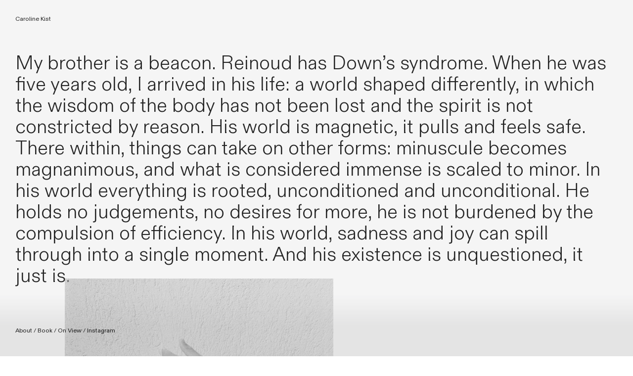

--- FILE ---
content_type: text/html; charset=utf-8
request_url: https://carolinekist.nl/
body_size: 162265
content:
<!DOCTYPE html>
<html class="wf-initial-load">
	<head>
		<meta charset="utf-8">
		<meta name="viewport" content="width=device-width, initial-scale=1, shrink-to-fit=no">

		
			<title>Caroline Kist</title>
			<script>window.__PRELOADED_STATE__={"structure":{"byParent":{"root":["K0031072424","I0715553592","B1415309197","X3962507496","S4196103193","O1392090903","E3958997886","Y0465100472","V3497609830","S3304379623"],"K0031072424":["N1600890537","K2736436043","B0877656388"],"I0715553592":["M3789994315","D4085727196"],"B1415309197":[],"X3962507496":["P0227489730","Y1684814298","I3243005569","I3293102997","C2257975409"],"S4196103193":["S4133206882","A0949721027","P3029559994","Z3664719715","T0308633624"],"S3304379623":[]},"bySort":{"K0031072424":0,"I0715553592":4,"B1415309197":8,"X3962507496":11,"P0227489730":13,"Y1684814298":14,"I3243005569":15,"I3293102997":16,"C2257975409":17,"S4196103193":21,"S4133206882":23,"A0949721027":24,"P3029559994":25,"Z3664719715":26,"T0308633624":27,"O1392090903":29,"E3958997886":31,"Y0465100472":32,"V3497609830":33,"S3304379623":34,"N1600890537":1,"K2736436043":2,"B0877656388":3,"M3789994315":5,"D4085727196":6},"indexById":{"K0031072424":0,"I0715553592":1,"B1415309197":2,"X3962507496":3,"P0227489730":null,"Y1684814298":null,"I3243005569":null,"I3293102997":null,"C2257975409":null,"S4196103193":5,"S4133206882":null,"A0949721027":null,"P3029559994":null,"Z3664719715":null,"T0308633624":null,"O1392090903":null,"E3958997886":null,"Y0465100472":null,"V3497609830":null,"S3304379623":8,"N1600890537":0,"K2736436043":1,"B0877656388":2,"M3789994315":0,"D4085727196":1},"liveIndexes":{}},"site":{"id":2252976,"direct_link":"https://carolinekist.nl","display_url":"carolinekist.nl","site_url":"carolinekist","domain":"carolinekist.nl","domain_active":true,"domain_purchased":false,"domain_pending":false,"css_url":"https://carolinekist.nl/stylesheet","rss_url":"https://carolinekist.nl/rss","favicon_url":"https://freight.cargo.site/t/original/i/Z1709081941527639395416490135706/Caroline_Kist_logo_zwart_wit.ico","website_title":"Caroline Kist","access_level":"public","is_private":false,"is_deleted":false,"is_upgraded":false,"is_template":false,"show_cargo_logo":false,"has_annex_upgrade":true,"has_domain_addon":true,"has_commerce_addon":true,"has_storage_addon":false,"can_duplicate":false,"can_copy":false,"site_password_enabled":false,"recent_date":"2024-03-04 10:59:53","upgrade_expire_date":"","version":"Cargo3","total_file_size":401700553,"promocode_type":null,"meta_tags":"","homepage_id":"K0031072424","homepage_purl":"main-1","mobile_homepage_id":"I0715553592","mobile_homepage_purl":"main-mobile","screenshot":{"id":63249691,"name":"screenshot-0578149084.jpg","hash":"V2513911859807171772200394182810","width":1792,"height":1120,"file_size":null,"file_type":"jpg","mime_type":"image/jpeg","is_image":true,"is_video":false},"site_preview_type":"screenshot","site_preview_image":[],"site_preview_url":"https://freight.cargo.site/w/1000/i/V2513911859807171772200394182810/screenshot-0578149084.jpg","has_site_description":true,"site_description":"Caroline Kist is an autonomous photographer. I prefer to work with an analogue camera which requires time, just as it requires time to capture when the unexpected appears.These moments I often find in the proximity of my everyday surroundings. Through capturing my photos in black and white, I try to abstract what we see in everyday passing into something that is more than what you thought at first glance. The seeing becomes magical.","custom_html":"","shop_id":42993,"fonts":[{"family":"Diatype Variable","provider":"cargo"},{"family":"TeX Gyre Heros Condensed","provider":"cargo"},{"family":"Freight Text","provider":"cargo"}],"tags":[]},"pages":{"byId":{"P0227489730":{"id":"P0227489730","title":"review - Jan Postma","purl":"review-jan-postma","page_type":"page","content":"\u003cbr />\n\u003ccolumn-set>\u003ccolumn-unit slot=\"0\" span=\"11\">\u003c/column-unit>\u003ccolumn-unit slot=\"1\" span=\"1\">\u003cdiv style=\"text-align: right\">\u003ca class=\"icon-link\" href=\"#\" rel=\"close-overlay\" style=\"--font-scale: 1.5;\">\u003ctext-icon icon=\"close\">\u003c/text-icon>\u003c/a>\u003c/div>\u003c/column-unit>\u003c/column-set>\u003chr />\u003cbr />\n\u003ccolumn-set gutter=\"2rem\">\u003ccolumn-unit slot=\"0\" span=\"2\">\n\n\n\n\n\n\n\n\n\n\n\u003cspan class=\"heading-3\" style=\"color: rgba(0, 0, 0, 0.6); --font-scale: 0.8;\">Reviews \u003cbr />\u003cspan style=\"color: rgba(0, 0, 0, 0.85);\">\nIt’s that you’re here\u003c/span>\u003cbr />\n\u003cspan style=\"color: rgba(0, 0, 0, 0.4);\">Dat jij er bent\u003c/span>\u003c/span>\u003cbr />\n\n\n\n\u003c/column-unit>\u003ccolumn-unit slot=\"1\" span=\"5\">\n\n\n\n\n\n\n\n\n\n\n\n\u003cb>\u003c/b>\u003cb>Jan Postma - De Groene  Amsterdammer  \u003c/b>\u003cbr />the Netherlands - October 2024\u003cbr />\n\u003cbr />\u003cb>Contouren\u003c/b>\n\u003cbr />\n\u003cbr />\nDe werkelijkheid is gereduceerd tot grijstinten die niet ver uit elkaar liggen. Een vel papier en links een dunne lijn van de ondergrond waarop het is neergelegd. Eén hand. En niet eens een hele. De bovenste helft van een blijde groet. Vier drankjes aan de bar.\u003cbr />\n\u003cbr />\nEen andere hand, hier alleen als suggestie aanwezig, heeft om de vingers een lijn getrokken en de contouren op het papier achtergelaten. Het proces is onvoltooid gebleven. De lijn stopt, zo lijkt het, vlak voordat hij de top van de pink bereikt. Of was dat waar hij begon?\u003cbr />\n\u003cbr />\nHad ik zonder de voorkennis waarover ik beschik meer uit dit beeld kunnen destilleren? Had ik kunnen zien dat die korte vingers, kort door die kleine onderste kootjes, niet aan een kind toebehoren? Ik had het kunnen afleiden aan de dikke, wilde haartjes die helemaal onderin op de rug van de hand het beeld in kruipen. Maar zelfs als ik dat had gezien, had ik dan de sprong gemaakt en beseft dat het de hand van een volwassene met het syndroom van Down kon zijn?\u003cbr />\n\u003cbr />\nHet boek waarin ik de foto aantrof, heeft een dikke kaft van grijs karton. Op het omslag staat alleen een kleine foto van een lege tafel en een dun gordijn waardoor het tegenlicht het beeld in stroomt. Naam van de fotografe en het boek vind je pas binnenin. Caroline Kist. \u003ci>Dat jij er bent\u003c/i>. Die jij is Reinoud, de broer van de fotografe. Al werkt het misschien ook twee kanten op.\u003cbr />\n\u003cbr />\nHet boek bevat portretten van Reinoud. Gedetailleerde foto’s van alleen zijn handen of voeten, van zijn nek, zijn haren, van wat, denk ik, zijn huis zal zijn. De beelden worden afgewisseld met kleine tekeningetjes. Simpele lijnen waarin net wel of net niet iets valt te herkennen. Ik moest aan \u003ci>La linea\u003c/i> denken, een Italiaanse animatieserie uit de jaren zestig. De foto’s zijn intiem. Zelfs als niet direct duidelijk is wat ze tonen. Het zijn zachte beelden, tactiel. Ze zitten heel dicht op de fysieke werkelijkheid. Schaduwen en muren trekken heldere lijnen, maar het contrast blijft overal ingetogen.\u003cbr />\n\u003cbr />\nReinoud was vijf toen zijn zusje werd geboren. Is het vreemd in zo’n relatie de jongere te zijn? Jonger dan iemand die zeker meer maar misschien ook vooral zo anders heeft geleefd? Nu doe ik volgens mij wat het boek zo subtiel vermijdt. De foto’s verhalen niet van een onoverbrugbaar verschil. Ze getuigen van nabijheid en samenzijn. Ik denk niet dat ik iets heel schokkends zeg als ik zeg dat dit een boek over liefde is en een boek waarin de ander wordt heel gelaten. Een boek waarin een ander niet wordt geobserveerd, niet wordt gedeconstrueerd of uitgelegd of verklaard. Als het iets wil zeggen, dan is het dat het iets bijzonders is om een broer te hebben.\u003cbr />\n\u003cbr />\nVanonder de naar binnen gevouwen achterflap kruipt een bekend gedicht van Vasalis naar buiten:\u003cbr />\n\u003cbr />\n\u003ci>Als je een landschap was waar ik doorheen kon lopen, stil staan en kijken met mijn ogen open en languit op de harde grond gaan liggen, er mijn gezicht op drukken en niets zeggen. Maar ’t meeste lijk je op de grote lucht erboven, waar ruimte is voor buien licht en donkre wolken en op de vrije wind daartussen, die in mijn haren woelt en mijn gezicht met kussen bedekt, zonder te vragen, zonder te beloven.\u003c/i>\u003cbr />\n\u003cbr />\nHet gedicht deed me eerst stilstaan en toen terugbladeren naar het begin. Daar, onder de naar binnen gevouwen voorflap, vond ik een kleine tekening. De contouren van twee handen, over elkaar heen gelegd. Die van hem, denk ik, maar het kostte geen moeite me voor te stellen dat er een van hem was en een andere van haar.\u003cbr />\n\u003cbr />\n\u003c/column-unit>\u003ccolumn-unit slot=\"2\" span=\"5\">\u003cmedia-item class=\"linked\" hash=\"X2051874131316366872022238465740\" href=\"https://freight.cargo.site/m/V2051873253343582683816129302220/De-Groene-Amsterdammer-42-2024.pdf\" media-style=\"filter: drop-shadow(0.8rem 0.8rem 0.20rem rgba(0, 0, 0, 0.25)); will-change: filter;\" target=\"_blank\" uses=\"inline-part-styles\">\u003c/media-item>\u003c/column-unit>\u003c/column-set>\n\n\n\n\n\n\n\n\n\n\n\n\u003cbr />","local_css":"[id=\"P0227489730\"].page {\n\tmin-height: var(--viewport-height);\n\tjustify-content: center;\n}\n\n[id=\"P0227489730\"] .page-content {\n\ttext-align: left;\n\tpadding: 3rem;\n\tpadding-top: 0rem;\n\tpadding-bottom: 1rem;\n\tbackground-color: #c6c6c6;\n\talign-items: center;\n}\n\n[id=\"P0227489730\"] .page-layout {\n\tmax-width: 80%;\n\tpadding: 0rem;\n\talign-items: center;\n}","display":true,"stack":false,"pin":false,"overlay":true,"password_enabled":false,"page_count":null,"page_design_options":null,"backdrops":{"activeBackdrop":"none"},"pin_options":{},"overlay_options":{"closeOnClickout":true,"closeOnNavigate":true,"animateOnOpen":{"fade":false,"speed":0,"slideAmount":0,"slideDirection":"default","wipeShape":"default","easing":"linear","scaleAmount":0,"rotateAmount":0},"animateOnClose":{"fade":false,"speed":0,"slideAmount":0,"slideDirection":"default","wipeShape":"default","easing":"linear","scaleAmount":0,"rotateAmount":0}},"thumb_media_id":31876780,"thumbnail":{"id":31876780,"name":"blad.jpg","hash":"D1659878963269713773137433038540","width":2285,"height":1535,"file_size":1951204,"file_type":"jpg","mime_type":"image/jpeg","is_image":true,"is_video":false,"is_url":false,"is_placeholder":false,"has_audio_track":null,"duration":null,"url":null,"url_id":null,"url_thumb":null,"url_type":null,"created_at":"2024-03-04 11:03:39.433912","updated_at":"2024-03-04 11:03:39.433912"},"thumb_meta":[],"media":[{"id":31876780,"name":"blad.jpg","hash":"D1659878963269713773137433038540","width":2285,"height":1535,"file_size":1951204,"file_type":"jpg","mime_type":"image/jpeg","is_image":true,"is_video":false,"is_url":false,"in_use":true,"created_at":"2024-03-04T11:03:39.433912Z","updated_at":"2024-03-04T11:03:39.433912Z"},{"id":45271948,"name":"De-Groene-Amsterdammer-42-2024.jpg","hash":"X2051874131316366872022238465740","width":2717,"height":3438,"file_size":1688142,"file_type":"jpg","mime_type":"image/jpeg","is_image":true,"is_video":false,"is_url":false,"in_use":true,"created_at":"2024-11-05T09:51:59.906087Z","updated_at":"2024-11-05T09:51:59.906087Z"}],"tags":[],"access_level":"public"},"Y1684814298":{"id":"Y1684814298","title":"review - Robin Titchener","purl":"review-robin-titchener","page_type":"page","content":"\u003cbr />\n\u003ccolumn-set>\u003ccolumn-unit slot=\"0\" span=\"11\">\u003c/column-unit>\u003ccolumn-unit slot=\"1\" span=\"1\">\u003cdiv style=\"text-align: right\">\u003ca class=\"icon-link\" href=\"#\" rel=\"close-overlay\" style=\"--font-scale: 1.5;\">\u003ctext-icon icon=\"close\">\u003c/text-icon>\u003c/a>\u003c/div>\u003c/column-unit>\u003c/column-set>\u003chr />\u003cbr />\n\u003ccolumn-set gutter=\"2rem\">\u003ccolumn-unit slot=\"0\" span=\"4\">\n\n\n\n\n\n\n\n\n\n\n\u003cspan class=\"heading-3\" style=\"color: rgba(0, 0, 0, 0.6); --font-scale: 0.8;\">Reviews \u003cbr />\u003cspan style=\"color: rgba(0, 0, 0, 0.85);\">\nIt’s that you’re here\u003c/span>\u003cbr />\n\u003cspan style=\"color: rgba(0, 0, 0, 0.4);\">Dat jij er bent\u003c/span>\u003c/span>\u003cbr />\n\n\n\n\u003c/column-unit>\u003ccolumn-unit slot=\"1\" span=\"8\">\n\n\n\n\n\n\n\n\n\n\n\n\u003cb>\u003c/b>\u003cb>Robin Titchener - Art Photobook Reviewer\u003c/b>\u003cbr />United Kingdom - March 2024\u003cbr />\n\u003cbr />We all have our private universes, our spaces away from the noises and demands of the outside world. Our retreats and safe places,\u003cbr />Outwardly we smile and compromise, do what is required of us to fit in and keep others happy, and most of the time it comes naturally and requires little or no effort whatsoever\u003cbr />\n\n\u003cbr />But sometimes.\u003cbr />\n\n\u003cbr />Sometimes, we smile through gritted teeth, choke out a laugh when behind our eyes we are someplace else.\u003cbr />Sometimes our legs kick against the current of conformity, arms flailing wildly, striving to strike out in a direction that offers a personal clarity and solace.\u003cbr />\n\n\u003cbr />Only sometimes.\u003cbr />\n\n\u003cbr />These are our choices and our charades, these are the things that allow us to fit in and adapt, to exist and succeed within worlds where we would otherwise ultimately be suffocated and swallowed, enveloped by well meaning but ill informed intentions.\u003cbr />\n\n\u003cbr />This is the price of admission to the lives we choose and aspire to.\u003cbr />It seems casual deception and artifice are as integral to our survival as fight or flight.\u003cbr />We do what we do to fit in.\u003cbr />\n\n\u003cbr />But what if that filter was removed, if the smallest of tweaks to our genetic makeup rendered all those aspects of stratagem and subterfuge redundant, to be replaced by emotional purity.\u003cbr />\n\n\u003cbr />“My brother is a beacon.\u003cbr />Reinoud has Down&#x27;s syndrome. When he was five years old, I arrived in his life: a world shaped differently, in which the wisdom of the body has not been lost and the spirit is not constricted by reason.”\u003cbr />\n\n\u003cbr />In Caroline Kist’s intimate and muted study of her brother, we are introduced to such a person and allowed the merest glimpse of the spaces they share.\u003cbr />\n\n\u003cbr />Physical portraits and details from the world surrounding Reinoud speak of a calm,\u003cbr />contemplative and rested personality.\u003cbr />There are no outbursts of rage, no tantrums hinted at although surely they exist… yin and yang.\u003cbr />The reality of no filter.\u003cbr />\n\n\u003cbr />Maybe this is not the time or the place. “It’s That You’re Here” is the gentle dialogue that moves between siblings and a signal that all is well with the world.\u003cbr />\n\n\u003cbr />Light and shadow, Reinoud’s drawings.\u003cbr />Printed glassine overlays convey a transparency of mood and a hint of complexity.\u003cbr />Elements and images that bind and communicate down the line.\u003cbr />The subject, the artist, the audience.\u003cbr />\n\n\u003cbr />“In his world everything is rooted, unconditioned and unconditional. He holds no judgements, no desires for more, he is not burdened by the compulsion of efficiency. In his world, sadness and joy can spill through into a single moment. And his existence is unquestioned, it just is.”\u003cbr />\n\n\u003cbr />Of course Kist is his sister, his flesh and blood but if she understands Reinoud it is because he allows it. Surely it is his willingness to communicate in his own way, to offer a transparency which is as variable and focused as any lens.\u003cbr />By turns, crystal and sharp as a pin or as opaque and clouded as a cataract.\u003cbr />\n\n\u003cbr />Inevitably behind those eyes are worlds and universes as private and infinite as any of ours.\u003cbr />\n\u003cbr />\n\u003c/column-unit>\u003c/column-set>\n\n\n\n\n\n\n\n\n\n\n\n\u003cbr />","local_css":"[id=\"Y1684814298\"].page {\n\tmin-height: var(--viewport-height);\n\tjustify-content: center;\n}\n\n[id=\"Y1684814298\"] .page-content {\n\ttext-align: left;\n\tpadding: 3rem;\n\tpadding-top: 0rem;\n\tpadding-bottom: 1rem;\n\tbackground-color: #c6c6c6;\n\talign-items: center;\n}\n\n[id=\"Y1684814298\"] .page-layout {\n\tmax-width: 50%;\n\tpadding: 0rem;\n\talign-items: center;\n}","display":true,"stack":false,"pin":false,"overlay":true,"password_enabled":false,"page_count":null,"page_design_options":null,"backdrops":{"activeBackdrop":"none"},"pin_options":{},"overlay_options":{"closeOnClickout":true,"closeOnNavigate":true,"animateOnOpen":{"fade":false,"speed":0,"slideAmount":0,"slideDirection":"default","wipeShape":"default","easing":"linear","scaleAmount":0,"rotateAmount":0},"animateOnClose":{"fade":false,"speed":0,"slideAmount":0,"slideDirection":"default","wipeShape":"default","easing":"linear","scaleAmount":0,"rotateAmount":0}},"thumb_media_id":31876780,"thumbnail":{"id":31876780,"name":"blad.jpg","hash":"D1659878963269713773137433038540","width":2285,"height":1535,"file_size":1951204,"file_type":"jpg","mime_type":"image/jpeg","is_image":true,"is_video":false,"is_url":false,"is_placeholder":false,"has_audio_track":null,"duration":null,"url":null,"url_id":null,"url_thumb":null,"url_type":null,"created_at":"2024-03-04 11:03:39.433912","updated_at":"2024-03-04 11:03:39.433912"},"thumb_meta":[],"media":[{"id":31876780,"name":"blad.jpg","hash":"D1659878963269713773137433038540","width":2285,"height":1535,"file_size":1951204,"file_type":"jpg","mime_type":"image/jpeg","is_image":true,"is_video":false,"is_url":false,"in_use":true,"created_at":"2024-03-04T11:03:39.433912Z","updated_at":"2024-03-04T11:03:39.433912Z"}],"tags":[],"access_level":"public"},"I3243005569":{"id":"I3243005569","title":"review - Alex Prior of Photobook","purl":"review-alex-prior-of-photobook","page_type":"page","content":"\u003cbr />\n\u003ccolumn-set>\u003ccolumn-unit slot=\"0\" span=\"11\">\u003c/column-unit>\u003ccolumn-unit slot=\"1\" span=\"1\">\u003cdiv style=\"text-align: right\">\u003ca class=\"icon-link\" href=\"#\" rel=\"close-overlay\" style=\"--font-scale: 1.5;\">\u003ctext-icon icon=\"close\">\u003c/text-icon>\u003c/a>\u003c/div>\u003c/column-unit>\u003c/column-set>\u003chr />\u003cbr />\n\u003ccolumn-set gutter=\"2rem\">\u003ccolumn-unit slot=\"0\" span=\"4\">\n\n\n\n\n\n\n\n\n\n\n\u003cspan class=\"heading-3\" style=\"color: rgba(0, 0, 0, 0.6); --font-scale: 0.8;\">Reviews \u003cbr />\u003cspan style=\"color: rgba(0, 0, 0, 0.85);\">\nIt’s that you’re here\u003c/span>\u003cbr />\n\u003cspan style=\"color: rgba(0, 0, 0, 0.4);\">Dat jij er bent\u003c/span>\u003c/span>\u003cbr />\n\n\n\n\u003c/column-unit>\u003ccolumn-unit slot=\"1\" span=\"8\">\n\n\n\n\n\n\n\n\n\n\n\n\u003cb>\u003c/b>\u003cb>Alex Prior of Photobook_reviewer \u003cbr />\u003c/b>United  Kingdom - February 2024\u003cbr />\n\n\u003cbr />As his mind wanders these images grow, \u003cbr />\nfaintly glowing from a far off point of light\u003cbr />They fuse then quietly dissipate like \u003cbr />\nvibrations skipping through the air\u003cbr />Painting a picture that only he can see, from \u003cbr />\na place hidden to us\u003cbr />Yet, with time spent and an understanding \u003cbr />\nforged, flickers of that luminous painting start to show\u003cbr />A subtle brilliance that radiates and takes flight\u003cbr />\n\n\u003cbr />– \u003cbr />\n\u003cbr />\nOutstretched fingers that trace lines with \u003cbr />\ncare as if the paper carried feeling and its \u003cbr />\nsurface should not be disturbed\u003cbr />They resemble the course of a winding river, \u003cbr />\na beguiling language of geometry, an \u003cbr />\nundulating landscape, empty vessels waiting \u003cbr />\nto be filled or just something dreamt and \u003cbr />\ntranscribed from memory\u003cbr />\n\n\u003cbr />–\u003cbr />\n\n\u003cbr />Shadows fall in corners and quiet spaces, \u003cbr />\nsoftly creeping, dividing, slowly engulfing\u003cbr />Those same shadows pool around fingers \u003cbr />\nskirting the edges and seeping into palm \u003cbr />\nlines, like ravines filling with water\u003cbr />His face is spliced, half in dark and half in \u003cbr />\nlight, eyes closed, at rest, at peace, all is \u003cbr />\nstilled for now\u003cbr />\n\n\u003cbr />-\u003cbr />\n\n\u003cbr />His world runs parallel to ours converging at \u003cbr />\npoints and branching off at others\u003cbr />He finds softness and calm in objects and in \u003cbr />\nsmall instances that we may miss\u003cbr />Echoes and repetition carry significance, \u003cbr />\nburdens are put aside and the minutiae and \u003cbr />\nmonumental are treated as equal\u003cbr />He sees beyond our brittle judgements and \u003cbr />\nself fulfilments\u003cbr />He offers nothing more than himself and that \u003cbr />\nis enough\u003cbr />\n\u003cbr />\n\u003c/column-unit>\u003c/column-set>\n\n\n\n\n\n\n\n\n\n\n\n\u003cbr />","local_css":"[id=\"I3243005569\"].page {\n\tmin-height: var(--viewport-height);\n\tjustify-content: center;\n}\n\n[id=\"I3243005569\"] .page-content {\n\ttext-align: left;\n\tpadding: 3rem;\n\tpadding-top: 0rem;\n\tpadding-bottom: 1rem;\n\tbackground-color: #c6c6c6;\n\talign-items: center;\n}\n\n[id=\"I3243005569\"] .page-layout {\n\tmax-width: 50%;\n\tpadding: 0rem;\n\talign-items: center;\n}","display":true,"stack":false,"pin":false,"overlay":true,"password_enabled":false,"page_count":null,"page_design_options":null,"backdrops":{"activeBackdrop":"none"},"pin_options":{},"overlay_options":{"closeOnClickout":true,"closeOnNavigate":true,"animateOnOpen":{"fade":false,"speed":0,"slideAmount":0,"slideDirection":"default","wipeShape":"default","easing":"linear","scaleAmount":0,"rotateAmount":0},"animateOnClose":{"fade":false,"speed":0,"slideAmount":0,"slideDirection":"default","wipeShape":"default","easing":"linear","scaleAmount":0,"rotateAmount":0}},"thumb_media_id":31876780,"thumbnail":{"id":31876780,"name":"blad.jpg","hash":"D1659878963269713773137433038540","width":2285,"height":1535,"file_size":1951204,"file_type":"jpg","mime_type":"image/jpeg","is_image":true,"is_video":false,"is_url":false,"is_placeholder":false,"has_audio_track":null,"duration":null,"url":null,"url_id":null,"url_thumb":null,"url_type":null,"created_at":"2024-03-04 11:03:39.433912","updated_at":"2024-03-04 11:03:39.433912"},"thumb_meta":[],"media":[{"id":31876780,"name":"blad.jpg","hash":"D1659878963269713773137433038540","width":2285,"height":1535,"file_size":1951204,"file_type":"jpg","mime_type":"image/jpeg","is_image":true,"is_video":false,"is_url":false,"in_use":true,"created_at":"2024-03-04T11:03:39.433912Z","updated_at":"2024-03-04T11:03:39.433912Z"}],"tags":[],"access_level":"public"},"I3293102997":{"id":"I3293102997","title":"review - Jörg Colberg","purl":"review-jörg-colberg-1","page_type":"page","content":"\u003cbr />\n\u003ccolumn-set>\u003ccolumn-unit slot=\"0\" span=\"11\">\u003c/column-unit>\u003ccolumn-unit slot=\"1\" span=\"1\">\u003cdiv style=\"text-align: right\">\u003ca class=\"icon-link\" href=\"#\" rel=\"close-overlay\" style=\"--font-scale: 1.5;\">\u003ctext-icon icon=\"close\">\u003c/text-icon>\u003c/a>\u003c/div>\u003c/column-unit>\u003c/column-set>\u003chr />\u003cbr />\n\u003ccolumn-set gutter=\"2rem\">\u003ccolumn-unit slot=\"0\" span=\"4\">\n\n\n\n\n\n\n\n\n\n\n\u003cspan class=\"heading-3\" style=\"color: rgba(0, 0, 0, 0.6); --font-scale: 0.8;\">Reviews \u003cbr />\u003cspan style=\"color: rgba(0, 0, 0, 0.85);\">\nIt’s that you’re here\u003c/span>\u003cbr />\n\u003cspan style=\"color: rgba(0, 0, 0, 0.4);\">Dat jij er bent\u003c/span>\u003c/span>\u003cbr />\n\n\n\n\u003c/column-unit>\u003ccolumn-unit slot=\"1\" span=\"8\">\n\n\n\n\n\n\n\n\n\n\n\n\u003cb>\u003c/b>\u003cb>Jörg Colberg - CPH Magazine\u003c/b> \u003cbr />United States - August 2024\u003cbr />\n\u003cbr />A sense of quiet runs through \u003ca href=\"https://carolinekist.nl/\" rel=\"noopener\" target=\"_blank\">Caroline Kist\u003c/a>‘s book \u003ca href=\"https://carolinekist.nl/it's-that-you're-here-shop\" rel=\"noopener\" target=\"_blank\">\u003ci>It’s that you’re here\u003c/i>\u003c/a>. A softcover that despite its relatively large size feels delicate, in page after page after page the viewer comes across scenes of stillness, a stillness that is not only caused by photography’s inherent nature of capturing a small fixed moment in time forever.\u003cbr />\n\u003cbr />Photography is a way of paying attention to something or someone, and it is exactly that aspect that makes it interesting. You can do so for any number of reasons. The one reason I personally enjoy the most is when it is done out of a sense of uncalculated generosity, when, in other words, a photographer pours their love for their subject matter into the work.\u003cbr />\n\u003cbr />Here, the subject (ugly word, I know) is a man named Reinoud (the book is dedicated to him). Reinoud has \u003ca href=\"https://www.dsrf.org/\" rel=\"noopener\" target=\"_blank\">Down Syndrome\u003c/a>, “a genetic condition where a person is born with an extra chromosome” (\u003ca href=\"https://www.cdc.gov/birth-defects/about/down-syndrome.html#:~:text=Down%20syndrome%20is%20a%20condition,their%20body%20and%20brain%20develop.\" rel=\"noopener\" target=\"_blank\">source\u003c/a>). Initially, viewers get to see only small parts of his body — his hands, the back of his neck. But more and more details are filled in. At the same time, there are details from around the house and, one must assume, the direct neighbourhood.\u003cbr />\n\u003cbr />The book paints a portrait of Reinoud and, indirectly, of the photographer herself. Even as we will never know how the photographs were made, their stillness and special care hints at the relationship between the people in front of and behind the camera. In effect, the viewer is invited to enter that very personal, close space between these two people and experience some of the emotions between them. There is enormous tenderness, and there is enormous care.\u003cbr />\n\u003cbr />That care is reflected in the production of the book. Book production becomes especially relevant when the themes in the work center on intimacy, tenderness, care. It is especially important to realize that the value in “production value” does not necessarily mean an extremely expensive production. An expensive production translates into an expensive book, which by its own nature negates ideas of intimacy or tenderness (there’s nothing tender about money).\u003cbr />\n\u003cbr />Instead, a book about a loving relationship between two siblings should communicate that it was conceived and made with care. For example, the fragility inherent in most familial relationships, especially in one where one person has Down Syndrome, should be something a viewer experiences when handling the book.\u003cbr />\n\u003cbr />A hardcover book, which by construction is rigid, does not communicate fragility quite as well as a softcover.  In much the same fashion, if the book had simply been stapled — instead of being sewn together with a couple of threads — it would also send a different signal to the viewer.\u003cbr />\n\u003cbr />An added detail in the book is the inclusion of four sheets of vellum paper, which create added engagement for a viewer: parts of photographer superimpose upon another and create visual echoes. The use of vellum paper is always a risky choice: if you don’t do it well, it quickly becomes a gimmick. But here it works very well.\u003cbr />\n\u003cbr />If I had to talk about one problem with the book, it’s one that is more common than it should be: the book’s title and the photographer’s name are nowhere to be found on the cover. A viewer should not have to open a book to find out such basic details.\u003cbr />\n\u003cbr />If you imagine the book on a table alongside a number of other books, \u003ca href=\"https://carolinekist.nl/it's-that-you're-here-shop\" rel=\"noopener\" target=\"_blank\">\u003ci>It’s that you’re here\u003c/i>\u003c/a>simply have a hard time competing for a possible viewer’s attention: are they going to pick the grey cover with the rather non-descript small picture on the cover? What might this be about? Who made it?\u003cbr />\n\u003cbr />Book makers have to be extremely mindful of such details. As objects, books communicate on such basic levels, and it’s a big mistake to try to fight this (or simply ignore it). This doesn’t mean that you book cover should be splashy (even though at photobook fairs, that absolutely helps selling books). But it should make a viewer want to pick it up — whether out of curiosity, attraction, or whatever else.\u003cbr />\n\u003cbr />One of the defining features of \u003ca href=\"https://carolinekist.nl/it's-that-you're-here-shop\" rel=\"noopener\" target=\"_blank\">\u003ci>It’s that you’re here\u003c/i>\u003c/a> is that it truly unfolds only after a few repeated viewings. Each time a viewer revisits the book, there are new details to be discovered, and the overall impression the book leaves fills out more.\u003cbr />\n\u003cbr />There’s much to be said for such photobooks, in particular given that this is something typically associated with some types of music — as opposed to movies or literature, which are the most commonly referenced arts forms when it comes to photobooks.\u003cbr />\n\u003cbr />With all that said, \u003ca href=\"https://carolinekist.nl/\" rel=\"noopener\" target=\"_blank\">Caroline Kist\u003c/a>‘s book is a really good example of what only a photobook can do. It communicates care and tenderness. In perhaps the most indirect fashion, it creates a small community of viewers all of whom have been invited to witness the deep love between a brother with Down Syndrome and his sister.\u003cbr />\n\u003cbr />Recommended.\u003cbr />\n\u003cbr />\n\u003c/column-unit>\u003c/column-set>\n\n\n\n\n\n\n\n\n\n\n\n\u003cbr />","local_css":"[id=\"I3293102997\"].page {\n\tmin-height: var(--viewport-height);\n\tjustify-content: center;\n}\n\n[id=\"I3293102997\"] .page-content {\n\ttext-align: left;\n\tpadding: 3rem;\n\tpadding-top: 0rem;\n\tpadding-bottom: 1rem;\n\tbackground-color: #c6c6c6;\n\talign-items: center;\n}\n\n[id=\"I3293102997\"] .page-layout {\n\tmax-width: 50%;\n\tpadding: 0rem;\n\talign-items: center;\n}","display":true,"stack":false,"pin":false,"overlay":true,"password_enabled":false,"page_count":null,"page_design_options":null,"backdrops":{"activeBackdrop":"none"},"pin_options":{},"overlay_options":{"closeOnClickout":true,"closeOnNavigate":true,"animateOnOpen":{"fade":false,"speed":0,"slideAmount":0,"slideDirection":"default","wipeShape":"default","easing":"linear","scaleAmount":0,"rotateAmount":0},"animateOnClose":{"fade":false,"speed":0,"slideAmount":0,"slideDirection":"default","wipeShape":"default","easing":"linear","scaleAmount":0,"rotateAmount":0}},"thumb_media_id":31876780,"thumbnail":{"id":31876780,"name":"blad.jpg","hash":"D1659878963269713773137433038540","width":2285,"height":1535,"file_size":1951204,"file_type":"jpg","mime_type":"image/jpeg","is_image":true,"is_video":false,"is_url":false,"is_placeholder":false,"has_audio_track":null,"duration":null,"url":null,"url_id":null,"url_thumb":null,"url_type":null,"created_at":"2024-03-04 11:03:39.433912","updated_at":"2024-03-04 11:03:39.433912"},"thumb_meta":[],"media":[{"id":31876780,"name":"blad.jpg","hash":"D1659878963269713773137433038540","width":2285,"height":1535,"file_size":1951204,"file_type":"jpg","mime_type":"image/jpeg","is_image":true,"is_video":false,"is_url":false,"in_use":true,"created_at":"2024-03-04T11:03:39.433912Z","updated_at":"2024-03-04T11:03:39.433912Z"}],"tags":[],"access_level":"public"},"C2257975409":{"id":"C2257975409","title":"review -  Fabien Ribery","purl":"review-fabien-ribery","page_type":"page","content":"\u003cbr />\n\u003ccolumn-set>\u003ccolumn-unit slot=\"0\" span=\"11\">\u003c/column-unit>\u003ccolumn-unit slot=\"1\" span=\"1\">\u003cdiv style=\"text-align: right\">\u003ca class=\"icon-link\" href=\"#\" rel=\"close-overlay\" style=\"--font-scale: 1.5;\">\u003ctext-icon icon=\"close\">\u003c/text-icon>\u003c/a>\u003c/div>\u003c/column-unit>\u003c/column-set>\u003chr />\u003cbr />\n\u003ccolumn-set gutter=\"2rem\">\u003ccolumn-unit slot=\"0\" span=\"3\">\n\n\n\n\n\n\n\n\n\n\n\u003cspan class=\"heading-3\" style=\"color: rgba(0, 0, 0, 0.6); --font-scale: 0.8;\">Reviews \u003cbr />\u003cspan style=\"color: rgba(0, 0, 0, 0.85);\">\nIt’s that you’re here\u003c/span>\u003cbr />\n\u003cspan style=\"color: rgba(0, 0, 0, 0.4);\">Dat jij er bent\u003c/span>\u003c/span>\u003cbr />\n\n\n\n\u003c/column-unit>\u003ccolumn-unit slot=\"1\" span=\"9\">\n\n\n\n\n\n\n\n\n\n\n\n\u003cb>\u003c/b>\u003cb>\n\n\n\n\n\n\n\n\n\n\nFabien Ribery – Intervalle\u003c/b>\u003cbr />\n\n\n\n\n\n\n\n\n\n\nFrance – October 2024\u003cbr />\n\n\n\n\n\n\n\n\n\n\n\u003cbr />\nS’interrogeant profondément sur la nature du voir, Caroline Kist photographie son univers familier.\u003cbr />\n\nDans l’ordinaire réside non pas l’extraordinaire, mais une dimension inconnue qu’il est possible, quelquefois, de percevoir.  \u003cbr />\n\nEn regardant son livre autopublié, d’une facture très soignée, notamment en son fil de couture noir et blanc,  \u003ci>It’s that you’re here\u003c/i>, on pense à ce propos de Paul Klee commençant l’un de ses chapitres dans le volume regroupant l’ensemble de ses écrits théoriques parus de son vivant,\u003ci>La théorie de l’art moderne \u003c/i>: « L’art ne reproduit pas le visible, il rend visible. » \u003cbr />\n\n\u003cbr />\n Cet aspect de dévoilement conduit la poétique photographique de Caroline Kist, qui, en nuances de gris – « point non-dimensionnel, point entre les dimensions et à leur intersection, au croisement des chemins » (Paul Klee, toujours) -, cherche à comprendre qui est son frère Reinoud, atteint du syndrome de Down, appelé aussi trisomie 21.\u003cbr />\n\nQui prend les photographies ? Qui voit ? Que voit-il ? Qui regarde qui ?\u003cbr />\n\nL’impression est celle d’une immersion dans la psyché d’un homme percevant la réalité avec ses propres facultés, différentes de celles de la plupart des gens qui l’entourent.\u003cbr />\n\nLes images font alterner les portraits d’un frère incarnant le mystère, les détails de son corps, et des éléments extérieurs (une table, des rideaux, des ciels, des roches).\u003cbr />\n\n\u003cbr />\n Les photographies laissent sourdre la chimie qui les a créées, nous sommes dans un monde flottant, sensation redoublée par l’utilisation régulière de papiers transparents.\u003cbr />\n\nDes pieds poussent l’espace comme si la pesanteur n’existait pas, des mains cachent un visage – jeu ou pudeur ? -, de la lumière dessine sur un mur des formes géométriques transcendantes.\u003cbr />\n\nLes doigts se touchent, s’entrelacent, forment des points de solidarité et de chaleur.\u003cbr />\n\nReinoud dessine, s’endort, rêve son environnement immédiat comme s’il s’agissait d’une\u003ci> terra incognita\u003c/i>.\u003cbr />\n\nLa lumière est une puissance de révélation en ses halos de fécondité.\u003cbr />\n\nLa philosophie commence par un moment de stupéfaction, l’art aussi.\u003cbr />\n\nDes gouttes de pluie, des arbres dans le lointain, des poils, un tissu, un câble sous un tapis, un plafond, un parquet.\u003cbr />\n\nRien n’est évident, tout est énigme, comme cette tache sur un drap formant constellation par une éparpillement de points noirs faisant songer à de la moisissure.\u003cbr />\n\n\u003cbr />\n Reinoud pose sa main sur le dessin qui en représente les contours.\u003cbr />\n\nOù est-il ? Ici, dans la chair, ou là, dans le trait ?\u003cbr />\n\nPaul Klee peut être encore cité : « L’art traverse les choses, il porte au-delà de la réalité aussi bien que de l’imaginaire. »\u003cbr />\n\nN’est-ce pas justement ce que l’on peut désigner comme le réel, qui est levée des voiles au moment de la pleine conscience ?\u003cbr />\n\n\u003ci>It’s that you’re here \u003c/i>est un geste de communication directe entre un frère et une sœur, d’esprit à esprit.\u003cbr />\n\n\n\n\u003cbr />\n\u003cbr />\n\u003c/column-unit>\u003c/column-set>\n\n\n\n\n\n\n\n\n\n\n\n\u003cbr />","local_css":"[id=\"C2257975409\"].page {\n\tmin-height: var(--viewport-height);\n\tjustify-content: center;\n}\n\n[id=\"C2257975409\"] .page-content {\n\ttext-align: left;\n\tpadding: 3rem;\n\tpadding-top: 0rem;\n\tpadding-bottom: 1rem;\n\tbackground-color: #c6c6c6;\n\talign-items: center;\n}\n\n[id=\"C2257975409\"] .page-layout {\n\tmax-width: 50%;\n\tpadding: 0rem;\n\talign-items: center;\n}","display":true,"stack":false,"pin":false,"overlay":true,"password_enabled":false,"page_count":null,"page_design_options":null,"backdrops":{"activeBackdrop":"none"},"pin_options":{},"overlay_options":{"closeOnClickout":true,"closeOnNavigate":true,"animateOnOpen":{"fade":false,"speed":0,"slideAmount":0,"slideDirection":"default","wipeShape":"default","easing":"linear","scaleAmount":0,"rotateAmount":0},"animateOnClose":{"fade":false,"speed":0,"slideAmount":0,"slideDirection":"default","wipeShape":"default","easing":"linear","scaleAmount":0,"rotateAmount":0}},"thumb_media_id":31876780,"thumbnail":{"id":31876780,"name":"blad.jpg","hash":"D1659878963269713773137433038540","width":2285,"height":1535,"file_size":1951204,"file_type":"jpg","mime_type":"image/jpeg","is_image":true,"is_video":false,"is_url":false,"is_placeholder":false,"has_audio_track":null,"duration":null,"url":null,"url_id":null,"url_thumb":null,"url_type":null,"created_at":"2024-03-04 11:03:39.433912","updated_at":"2024-03-04 11:03:39.433912"},"thumb_meta":[],"media":[{"id":31876780,"name":"blad.jpg","hash":"D1659878963269713773137433038540","width":2285,"height":1535,"file_size":1951204,"file_type":"jpg","mime_type":"image/jpeg","is_image":true,"is_video":false,"is_url":false,"in_use":true,"created_at":"2024-03-04T11:03:39.433912Z","updated_at":"2024-03-04T11:03:39.433912Z"}],"tags":[],"access_level":"public"},"S4133206882":{"id":"S4133206882","title":"Expo images foac","purl":"expo-images-foac","page_type":"page","content":"\u003ccolumn-set>\u003ccolumn-unit slot=\"0\">\u003cdiv style=\"text-align: right\">\u003ca class=\"icon-link\" href=\"#\" rel=\"close-overlay\">\u003ctext-icon icon=\"close\">\u003c/text-icon>\u003c/a>\u003c/div>\u003c/column-unit>\u003c/column-set>\u003ccolumn-set>\u003ccolumn-unit slot=\"0\">\u003ch2 style=\"color: rgb(66, 66, 67); line-height: 1;\">\nInstallation view of exhibition\u003c/h2>\u003c/column-unit>\u003c/column-set>\u003cul class=\"lineated\">\u003cli>\u003cbr />\u003c/li>\u003c/ul>\u003cgallery-justify gutter=\"1.0rem\">\u003cmedia-item class=\"zoomable\" hash=\"Y1706334177360029935662503136972\">\u003c/media-item>\u003cmedia-item class=\"zoomable\" hash=\"Y1706334177378476679736212688588\">\u003c/media-item>\u003cmedia-item class=\"zoomable\" hash=\"L1706334177396923423809922240204\">\u003c/media-item>\u003cmedia-item class=\"zoomable\" hash=\"Z1706334177415370167883631791820\">\u003c/media-item>\u003cmedia-item class=\"zoomable\" hash=\"T1706334177433816911957341343436\">\u003c/media-item>\u003cmedia-item class=\"zoomable\" hash=\"P1706334177452263656031050895052\">\u003c/media-item>\u003cmedia-item class=\"zoomable\" hash=\"K1706334177470710400104760446668\">\u003c/media-item>\u003cmedia-item class=\"zoomable\" hash=\"F1706334177489157144178469998284\">\u003c/media-item>\u003cmedia-item class=\"zoomable\" hash=\"A1706334177507603888252179549900\">\u003c/media-item>\u003c/gallery-justify>\u003cbr />\u003cbr />","local_css":"[id=\"S4133206882\"] .page-content {\n\tbackground-color: rgba(255, 255, 255, 0.91);\n\ttext-align: left;\n\talign-items: center;\n\tborder-style: solid;\n\tborder-radius: 0rem;\n\tborder-top-right-radius: 2rem;\n\tborder-bottom-right-radius: 2rem;\n\theight: auto;\n\tpadding-top: 2rem;\n}\n\n[id=\"S4133206882\"].page {\n\tmin-height: var(--viewport-height);\n}\n\n[id=\"S4133206882\"] .page-layout {\n\talign-items: center;\n\tmax-width: 60%;\n}","display":true,"stack":false,"pin":false,"overlay":true,"password_enabled":false,"page_count":null,"page_design_options":null,"backdrops":{"activeBackdrop":"none"},"pin_options":{"screen_visibility":"all","position":"top","overlay":true,"fixed":false,"adjust":true},"overlay_options":{"closeOnClickout":true,"closeOnNavigate":true,"animateOnOpen":{"fade":false,"speed":0.3,"slideAmount":0,"slideDirection":"default","wipeShape":"left","easing":"ease-in-out","scaleAmount":0,"rotateAmount":0},"animateOnClose":{"fade":false,"speed":0.3,"slideAmount":0,"slideDirection":"default","wipeShape":"right","easing":"ease-in-out","scaleAmount":0,"rotateAmount":0},"openOnLoad":false},"thumb_media_id":33599443,"thumbnail":{"id":33599443,"name":"DEF_Overzicht_rechts_0351-3-copy.jpg","hash":"P1706334177452263656031050895052","width":2360,"height":3541,"file_size":5027623,"file_type":"jpg","mime_type":"image/jpeg","is_image":true,"is_video":false,"is_url":false,"is_placeholder":false,"has_audio_track":null,"duration":null,"url":null,"url_id":null,"url_thumb":null,"url_type":null,"created_at":"2024-04-02 14:36:01.360236","updated_at":"2024-04-02 14:36:01.360236"},"thumb_meta":[],"media":[{"id":33599440,"name":"close_0339-copy.jpg","hash":"Y1706334177360029935662503136972","width":2730,"height":4095,"file_size":7876190,"file_type":"jpg","mime_type":"image/jpeg","is_image":true,"is_video":false,"is_url":false,"in_use":true,"created_at":"2024-04-02T14:36:01.317635Z","updated_at":"2024-04-02T14:36:01.317635Z"},{"id":33599439,"name":"DEF-tv_0443-copy.jpg","hash":"A1706334177507603888252179549900","width":3117,"height":4674,"file_size":9919631,"file_type":"jpg","mime_type":"image/jpeg","is_image":true,"is_video":false,"is_url":false,"in_use":true,"created_at":"2024-04-02T14:36:01.332482Z","updated_at":"2024-04-02T14:36:01.332482Z"},{"id":33599441,"name":"DEF_close_up_0365-copy.jpg","hash":"L1706334177396923423809922240204","width":2728,"height":4091,"file_size":6531474,"file_type":"jpg","mime_type":"image/jpeg","is_image":true,"is_video":false,"is_url":false,"in_use":true,"created_at":"2024-04-02T14:36:01.336439Z","updated_at":"2024-04-02T14:36:01.336439Z"},{"id":33599442,"name":"DEF_tekst_0453_2-copy.jpg","hash":"F1706334177489157144178469998284","width":3218,"height":4827,"file_size":9090241,"file_type":"jpg","mime_type":"image/jpeg","is_image":true,"is_video":false,"is_url":false,"in_use":true,"created_at":"2024-04-02T14:36:01.341801Z","updated_at":"2024-04-02T14:36:01.341801Z"},{"id":33599443,"name":"DEF_Overzicht_rechts_0351-3-copy.jpg","hash":"P1706334177452263656031050895052","width":2360,"height":3541,"file_size":5027623,"file_type":"jpg","mime_type":"image/jpeg","is_image":true,"is_video":false,"is_url":false,"in_use":true,"created_at":"2024-04-02T14:36:01.360236Z","updated_at":"2024-04-02T14:36:01.360236Z"},{"id":33599444,"name":"DEF_0335_close_tv-copy.jpg","hash":"Y1706334177378476679736212688588","width":3452,"height":5177,"file_size":7703191,"file_type":"jpg","mime_type":"image/jpeg","is_image":true,"is_video":false,"is_url":false,"in_use":true,"created_at":"2024-04-02T14:36:01.362332Z","updated_at":"2024-04-02T14:36:01.362332Z"},{"id":33599445,"name":"DEF_detail_0337-copy.jpg","hash":"Z1706334177415370167883631791820","width":3327,"height":4989,"file_size":11299248,"file_type":"jpg","mime_type":"image/jpeg","is_image":true,"is_video":false,"is_url":false,"in_use":true,"created_at":"2024-04-02T14:36:01.362439Z","updated_at":"2024-04-02T14:36:01.362439Z"},{"id":33599446,"name":"DEF_overzicht_0379-2-copy.jpg","hash":"T1706334177433816911957341343436","width":4737,"height":3158,"file_size":8608585,"file_type":"jpg","mime_type":"image/jpeg","is_image":true,"is_video":false,"is_url":false,"in_use":true,"created_at":"2024-04-02T14:36:01.367416Z","updated_at":"2024-04-02T14:36:01.367416Z"},{"id":33599447,"name":"DEF_overzicht_verticaal_0324-copy.jpg","hash":"K1706334177470710400104760446668","width":3744,"height":5616,"file_size":13477276,"file_type":"jpg","mime_type":"image/jpeg","is_image":true,"is_video":false,"is_url":false,"in_use":true,"created_at":"2024-04-02T14:36:01.373363Z","updated_at":"2024-04-02T14:36:01.373363Z"}],"tags":[],"access_level":"public"},"A0949721027":{"id":"A0949721027","title":"Expo images athenaeum","purl":"expo-images-athenaeum","page_type":"page","content":"\u003ccolumn-set>\u003ccolumn-unit slot=\"0\">\u003cdiv style=\"text-align: right\">\u003ca class=\"icon-link\" href=\"#\" rel=\"close-overlay\">\u003ctext-icon icon=\"close\">\u003c/text-icon>\u003c/a>\u003c/div>\u003c/column-unit>\u003c/column-set>\u003ccolumn-set>\u003ccolumn-unit slot=\"0\">\u003ch2 style=\"color: rgb(66, 66, 67);\">Installation view of display Atheneum\u003c/h2>\u003c/column-unit>\u003c/column-set>\u003cul class=\"lineated\">\u003cli>\u003cbr />\u003c/li>\u003c/ul>\u003ccolumn-set gutter=\"2rem\">\u003ccolumn-unit slot=\"0\">\u003cgallery-justify gutter=\"1.0rem\">\u003cmedia-item class=\"zoomable\" hash=\"T1709888358044953364794137480908\">\u003c/media-item>\u003cmedia-item class=\"zoomable\" hash=\"Y1709888511595651034352445132492\">\u003c/media-item>\u003cmedia-item class=\"zoomable\" hash=\"I1709888611706131122374181752524\">\u003c/media-item>\u003c/gallery-justify>\u003c/column-unit>\u003c/column-set>\u003cbr />","local_css":"[id=\"A0949721027\"] .page-content {\n\tbackground-color: rgba(255, 255, 255, 0.91);\n\ttext-align: left;\n\tborder-style: solid;\n\tborder-radius: 0rem;\n\tborder-top-right-radius: 2rem;\n\tborder-bottom-right-radius: 2rem;\n\theight: auto;\n\talign-items: center;\n\tpadding-top: 2rem;\n}\n\n[id=\"A0949721027\"].page {\n\tmin-height: var(--viewport-height);\n}\n\n[id=\"A0949721027\"] .page-layout {\n\tmax-width: 60%;\n\talign-items: center;\n}","display":true,"stack":false,"pin":false,"overlay":true,"password_enabled":false,"page_count":null,"page_design_options":null,"backdrops":{"activeBackdrop":"none"},"pin_options":{"screen_visibility":"all","position":"top","overlay":true,"fixed":false,"adjust":true},"overlay_options":{"closeOnClickout":true,"closeOnNavigate":true,"animateOnOpen":{"fade":false,"speed":0.3,"slideAmount":0,"slideDirection":"default","wipeShape":"left","easing":"ease-in-out","scaleAmount":0,"rotateAmount":0},"animateOnClose":{"fade":false,"speed":0.3,"slideAmount":0,"slideDirection":"default","wipeShape":"right","easing":"ease-in-out","scaleAmount":0,"rotateAmount":0},"openOnLoad":false},"thumb_media_id":33599443,"thumbnail":{"id":33599443,"name":"DEF_Overzicht_rechts_0351-3-copy.jpg","hash":"P1706334177452263656031050895052","width":2360,"height":3541,"file_size":5027623,"file_type":"jpg","mime_type":"image/jpeg","is_image":true,"is_video":false,"is_url":false,"is_placeholder":false,"has_audio_track":null,"duration":null,"url":null,"url_id":null,"url_thumb":null,"url_type":null,"created_at":"2024-04-02 14:36:01.360236","updated_at":"2024-04-02 14:36:01.360236"},"thumb_meta":[],"media":[{"id":33599443,"name":"DEF_Overzicht_rechts_0351-3-copy.jpg","hash":"P1706334177452263656031050895052","width":2360,"height":3541,"file_size":5027623,"file_type":"jpg","mime_type":"image/jpeg","is_image":true,"is_video":false,"is_url":false,"in_use":true,"created_at":"2024-04-02T14:36:01.360236Z","updated_at":"2024-04-02T14:36:01.360236Z"},{"id":33764476,"name":"Athenaeum-buiten_overzicht.jpg","hash":"T1709888358044953364794137480908","width":1573,"height":2546,"file_size":2410235,"file_type":"jpg","mime_type":"image/jpeg","is_image":true,"is_video":false,"is_url":false,"in_use":true,"created_at":"2024-04-04T20:07:14.188876Z","updated_at":"2024-04-04T20:07:14.188876Z"},{"id":33764486,"name":"Athenaeum-buiten_ingezoomd.jpg","hash":"Y1709888511595651034352445132492","width":2571,"height":3429,"file_size":4116566,"file_type":"jpg","mime_type":"image/jpeg","is_image":true,"is_video":false,"is_url":false,"in_use":true,"created_at":"2024-04-04T20:07:22.112783Z","updated_at":"2024-04-04T20:07:22.112783Z"},{"id":33764497,"name":"Athenaeum-binnen_4846-copy.jpg","hash":"I1709888611706131122374181752524","width":2939,"height":3919,"file_size":5989077,"file_type":"jpg","mime_type":"image/jpeg","is_image":true,"is_video":false,"is_url":false,"in_use":true,"created_at":"2024-04-04T20:07:27.532664Z","updated_at":"2024-04-04T20:07:27.532664Z"}],"tags":[],"access_level":"public"},"P3029559994":{"id":"P3029559994","title":"Expo screening ik vind alle mensen lief","purl":"expo-screening-ik-vind-alle-mensen-lief","page_type":"page","content":"\u003ccolumn-set>\u003ccolumn-unit slot=\"0\">\u003cdiv style=\"text-align: right\">\u003ca class=\"icon-link\" href=\"#\" rel=\"close-overlay\">\u003ctext-icon icon=\"close\">\u003c/text-icon>\u003c/a>\u003c/div>\u003c/column-unit>\u003c/column-set>\u003ccolumn-set>\u003ccolumn-unit slot=\"0\">\u003ch2 style=\"color: rgb(66, 66, 67);\">Installation view of Ik Vind Alle Mensen Lief\u003c/h2>\u003c/column-unit>\u003c/column-set>\u003cul class=\"lineated\">\u003cli>\u003cbr />\u003c/li>\u003c/ul>\u003ccolumn-set gutter=\"2rem\">\u003ccolumn-unit slot=\"0\">\u003cgallery-justify gutter=\"1.0rem\">\u003cmedia-item class=\"zoomable\" hash=\"L2353211993544609532668999995084\">\u003c/media-item>\u003cmedia-item class=\"zoomable\" hash=\"F2353211993581503020816419098316\">\u003c/media-item>\u003cmedia-item class=\"zoomable\" hash=\"Q2353211993599949764890128649932\">\u003c/media-item>\u003cmedia-item class=\"zoomable\" hash=\"I2353211993563056276742709546700\">\u003c/media-item>\u003cmedia-item class=\"zoomable\" hash=\"U2364457835943217173210903449292\">\u003c/media-item>\u003c/gallery-justify>\u003c/column-unit>\u003c/column-set>\u003cbr />","local_css":"[id=\"P3029559994\"] .page-content {\n\tbackground-color: rgba(255, 255, 255, 0.91);\n\ttext-align: left;\n\tborder-style: solid;\n\tborder-radius: 0rem;\n\tborder-top-right-radius: 2rem;\n\tborder-bottom-right-radius: 2rem;\n\theight: auto;\n\talign-items: center;\n\tpadding-top: 2rem;\n}\n\n[id=\"P3029559994\"].page {\n\tmin-height: var(--viewport-height);\n}\n\n[id=\"P3029559994\"] .page-layout {\n\tmax-width: 70%;\n\talign-items: center;\n}","display":true,"stack":false,"pin":false,"overlay":true,"password_enabled":false,"page_count":0,"page_design_options":null,"backdrops":{"activeBackdrop":"none"},"pin_options":{"screen_visibility":"all","position":"top","overlay":true,"fixed":false,"adjust":true},"overlay_options":{"closeOnClickout":true,"closeOnNavigate":true,"animateOnOpen":{"fade":false,"speed":0.3,"slideAmount":0,"slideDirection":"default","wipeShape":"left","easing":"ease-in-out","scaleAmount":0,"rotateAmount":0},"animateOnClose":{"fade":false,"speed":0.3,"slideAmount":0,"slideDirection":"default","wipeShape":"right","easing":"ease-in-out","scaleAmount":0,"rotateAmount":0},"openOnLoad":false},"thumb_media_id":33599443,"thumbnail":{"id":33599443,"name":"DEF_Overzicht_rechts_0351-3-copy.jpg","hash":"P1706334177452263656031050895052","width":2360,"height":3541,"file_size":5027623,"file_type":"jpg","mime_type":"image/jpeg","is_image":true,"is_video":false,"is_url":false,"is_placeholder":false,"has_audio_track":null,"duration":null,"url":null,"url_id":null,"url_thumb":null,"url_type":null,"created_at":"2024-04-02 14:36:01.360236","updated_at":"2024-04-02 14:36:01.360236"},"thumb_meta":[],"media":[{"id":33599443,"name":"DEF_Overzicht_rechts_0351-3-copy.jpg","hash":"P1706334177452263656031050895052","width":2360,"height":3541,"file_size":5027623,"file_type":"jpg","mime_type":"image/jpeg","is_image":true,"is_video":false,"is_url":false,"in_use":true,"created_at":"2024-04-02T14:36:01.360236Z","updated_at":"2024-04-02T14:36:01.360236Z"},{"id":57340845,"name":"Ikvindallemensenlief_manindemaan_CK_1.jpg","hash":"L2353211993544609532668999995084","width":2854,"height":3806,"file_size":4348449,"file_type":"jpg","mime_type":"image/jpeg","is_image":true,"is_video":false,"is_url":false,"in_use":true,"created_at":"2025-05-13T11:31:18.117742Z","updated_at":"2025-05-13T11:31:18.117742Z"},{"id":57340846,"name":"Ikvindallemensenlief_manindemaan_CK_5.jpg","hash":"Q2353211993599949764890128649932","width":4032,"height":3024,"file_size":1071346,"file_type":"jpg","mime_type":"image/jpeg","is_image":true,"is_video":false,"is_url":false,"in_use":true,"created_at":"2025-05-13T11:31:18.118208Z","updated_at":"2025-05-13T11:31:18.118208Z"},{"id":57340847,"name":"Ikvindallemensenlief_manindemaan_CK_4.jpg","hash":"F2353211993581503020816419098316","width":2334,"height":3113,"file_size":1964046,"file_type":"jpg","mime_type":"image/jpeg","is_image":true,"is_video":false,"is_url":false,"in_use":true,"created_at":"2025-05-13T11:31:18.119219Z","updated_at":"2025-05-13T11:31:18.119219Z"},{"id":57340848,"name":"Ikvindallemensenlief_manindemaan_CK_3.jpg","hash":"I2353211993563056276742709546700","width":3892,"height":2919,"file_size":4582612,"file_type":"jpg","mime_type":"image/jpeg","is_image":true,"is_video":false,"is_url":false,"in_use":true,"created_at":"2025-05-13T11:31:18.120833Z","updated_at":"2025-05-13T11:31:18.120833Z"},{"id":57837354,"name":"Ik-vind-alle-mensen-lief--Flyer.jpg","hash":"U2364457835943217173210903449292","width":2482,"height":3510,"file_size":899393,"file_type":"jpg","mime_type":"image/jpeg","is_image":true,"is_video":false,"is_url":false,"in_use":true,"created_at":"2025-05-20T12:51:56.505656Z","updated_at":"2025-05-20T12:51:56.505656Z"}],"tags":[],"access_level":"public"},"Z3664719715":{"id":"Z3664719715","title":"Expo images K84","purl":"expo-images-k84-1","page_type":"page","content":"\u003ccolumn-set>\u003ccolumn-unit slot=\"0\">\u003cdiv style=\"text-align: right\">\u003ca class=\"icon-link\" href=\"#\" rel=\"close-overlay\">\u003ctext-icon icon=\"close\">\u003c/text-icon>\u003c/a>\u003c/div>\u003c/column-unit>\u003c/column-set>\u003ccolumn-set>\u003ccolumn-unit slot=\"0\">\u003ch2 style=\"color: rgb(66, 66, 67); line-height: 1;\">\n\u003cspan style=\"color: rgb(66, 66, 67);\">Installation Solo Show Atelier K84\u003c/span>\u003c/h2>\u003c/column-unit>\u003c/column-set>\u003cul class=\"lineated\">\u003cli>\u003cbr />\u003c/li>\u003c/ul>\u003cgallery-justify gutter=\"1.0rem\">\u003cmedia-item class=\"zoomable\" hash=\"Q1996315996764845277516857708236\">\u003c/media-item>\u003cmedia-item class=\"zoomable\" hash=\"P2054118632574300715517208268492\" justify-row-end=\"true\">\u003c/media-item>\u003cmedia-item class=\"zoomable\" hash=\"A2054118632592747459590917820108\">\u003c/media-item>\u003cmedia-item class=\"zoomable\" hash=\"D2054118632555853971443498716876\">\u003c/media-item>\u003cmedia-item class=\"zoomable\" hash=\"O2054118632611194203664627371724\" justify-row-end=\"true\">\u003c/media-item>\u003c/gallery-justify>\u003cbr />\u003cbr />","local_css":"[id=\"Z3664719715\"] .page-content {\n\tbackground-color: rgba(255, 255, 255, 0.91);\n\ttext-align: left;\n\talign-items: center;\n\tborder-style: solid;\n\tborder-radius: 0rem;\n\tborder-top-right-radius: 2rem;\n\tborder-bottom-right-radius: 2rem;\n\theight: auto;\n\tpadding-top: 2rem;\n}\n\n[id=\"Z3664719715\"].page {\n\tmin-height: var(--viewport-height);\n}\n\n[id=\"Z3664719715\"] .page-layout {\n\talign-items: center;\n\tmax-width: 50%;\n}","display":true,"stack":false,"pin":false,"overlay":true,"password_enabled":false,"page_count":0,"page_design_options":null,"backdrops":{"activeBackdrop":"none"},"pin_options":{"screen_visibility":"all","position":"top","overlay":true,"fixed":false,"adjust":true},"overlay_options":{"closeOnClickout":true,"closeOnNavigate":true,"animateOnOpen":{"fade":false,"speed":0.3,"slideAmount":0,"slideDirection":"default","wipeShape":"left","easing":"ease-in-out","scaleAmount":0,"rotateAmount":0},"animateOnClose":{"fade":false,"speed":0.3,"slideAmount":0,"slideDirection":"default","wipeShape":"right","easing":"ease-in-out","scaleAmount":0,"rotateAmount":0},"openOnLoad":false},"thumb_media_id":33599443,"thumbnail":{"id":33599443,"name":"DEF_Overzicht_rechts_0351-3-copy.jpg","hash":"P1706334177452263656031050895052","width":2360,"height":3541,"file_size":5027623,"file_type":"jpg","mime_type":"image/jpeg","is_image":true,"is_video":false,"is_url":false,"is_placeholder":false,"has_audio_track":null,"duration":null,"url":null,"url_id":null,"url_thumb":null,"url_type":null,"created_at":"2024-04-02 14:36:01.360236","updated_at":"2024-04-02 14:36:01.360236"},"thumb_meta":[],"media":[{"id":33599443,"name":"DEF_Overzicht_rechts_0351-3-copy.jpg","hash":"P1706334177452263656031050895052","width":2360,"height":3541,"file_size":5027623,"file_type":"jpg","mime_type":"image/jpeg","is_image":true,"is_video":false,"is_url":false,"in_use":true,"created_at":"2024-04-02T14:36:01.360236Z","updated_at":"2024-04-02T14:36:01.360236Z"},{"id":43299368,"name":"image0.jpeg","hash":"Q1996315996764845277516857708236","width":567,"height":802,"file_size":163899,"file_type":"jpeg","mime_type":"image/jpeg","is_image":true,"is_video":false,"is_url":false,"in_use":true,"created_at":"2024-10-01T13:15:07.336256Z","updated_at":"2024-10-01T13:15:07.336256Z"},{"id":45363556,"name":"_MG_1540-2-copy-2.jpg","hash":"O2054118632611194203664627371724","width":3630,"height":5446,"file_size":11176753,"file_type":"jpg","mime_type":"image/jpeg","is_image":true,"is_video":false,"is_url":false,"in_use":true,"created_at":"2024-11-06T19:39:56.520963Z","updated_at":"2024-11-06T19:39:56.520963Z"},{"id":45363558,"name":"_MG_1493-copy-2.jpg","hash":"D2054118632555853971443498716876","width":3744,"height":5616,"file_size":12795408,"file_type":"jpg","mime_type":"image/jpeg","is_image":true,"is_video":false,"is_url":false,"in_use":true,"created_at":"2024-11-06T19:39:56.528977Z","updated_at":"2024-11-06T19:39:56.528977Z"},{"id":45363559,"name":"_MG_1507-2-copy-2.jpg","hash":"A2054118632592747459590917820108","width":3547,"height":5320,"file_size":7458638,"file_type":"jpg","mime_type":"image/jpeg","is_image":true,"is_video":false,"is_url":false,"in_use":true,"created_at":"2024-11-06T19:39:56.532080Z","updated_at":"2024-11-06T19:39:56.532080Z"},{"id":45363560,"name":"_MG_1504-copy_vs2-copy.jpg","hash":"P2054118632574300715517208268492","width":5543,"height":3695,"file_size":10422312,"file_type":"jpg","mime_type":"image/jpeg","is_image":true,"is_video":false,"is_url":false,"in_use":true,"created_at":"2024-11-06T19:39:56.538071Z","updated_at":"2024-11-06T19:39:56.538071Z"}],"tags":[],"access_level":"public"},"T0308633624":{"id":"T0308633624","title":"Expo Breedbeeld","purl":"expo-breedbeeld","page_type":"page","content":"\u003ccolumn-set>\u003ccolumn-unit slot=\"0\">\u003cdiv style=\"text-align: right\">\u003ca class=\"icon-link\" href=\"#\" rel=\"close-overlay\">\u003ctext-icon icon=\"close\">\u003c/text-icon>\u003c/a>\u003c/div>\u003c/column-unit>\u003c/column-set>\u003ccolumn-set>\u003ccolumn-unit slot=\"0\">\u003ch2 style=\"color: rgb(66, 66, 67);\">Installation Group Show Breedbeeld\u003c/h2>\u003c/column-unit>\u003c/column-set>\u003cul class=\"lineated\">\u003cli>\u003cbr />\u003c/li>\u003c/ul>\u003cgallery-justify gutter=\"1rem\" mobile-gutter=\"1rem\">\u003cmedia-item class=\"zoomable\" hash=\"H2353172549369818809524937395916\">\u003c/media-item>\u003cmedia-item class=\"zoomable\" hash=\"O2353172549554286250262032912076\">\u003c/media-item>\u003cmedia-item class=\"zoomable\" hash=\"D2353172549406712297672356499148\" justify-row-end=\"true\">\u003c/media-item>\u003cmedia-item class=\"zoomable\" hash=\"R2353172549535839506188323360460\">\u003c/media-item>\u003cmedia-item class=\"zoomable\" hash=\"B2353172549425159041746066050764\">\u003c/media-item>\u003cmedia-item class=\"zoomable\" hash=\"J2353172549388265553598646947532\">\u003c/media-item>\u003cmedia-item class=\"zoomable\" hash=\"Q2353203377107346191084859264716\">\u003c/media-item>\u003c/gallery-justify>\u003cbr />\u003cbr />\u003cul class=\"lineated\">\u003cli>\u003c/li>\u003c/ul>\u003cul class=\"lineated\">\u003cli>\u003cbr />\u003c/li>\u003c/ul>\u003cbr />","local_css":"[id=\"T0308633624\"] .page-content {\n\tbackground-color: rgba(255, 255, 255, 0.91);\n\ttext-align: left;\n\tborder-style: solid;\n\tborder-radius: 0rem;\n\tborder-top-right-radius: 2rem;\n\tborder-bottom-right-radius: 2rem;\n\talign-items: center;\n\tpadding-bottom: 0.0rem;\n\theight: auto;\n\tpadding-top: 2rem;\n}\n\n[id=\"T0308633624\"].page {\n\tmin-height: var(--viewport-height);\n}\n\n[id=\"T0308633624\"] .page-layout {\n\tmax-width: 63%;\n\talign-items: center;\n}","display":true,"stack":false,"pin":false,"overlay":true,"password_enabled":false,"page_count":0,"page_design_options":null,"backdrops":{"activeBackdrop":"none"},"pin_options":{"screen_visibility":"all","position":"top","overlay":true,"fixed":false,"adjust":true},"overlay_options":{"closeOnClickout":true,"closeOnNavigate":true,"animateOnOpen":{"fade":false,"speed":0.3,"slideAmount":0,"slideDirection":"default","wipeShape":"left","easing":"ease-in-out","scaleAmount":0,"rotateAmount":0},"animateOnClose":{"fade":false,"speed":0.3,"slideAmount":0,"slideDirection":"default","wipeShape":"right","easing":"ease-in-out","scaleAmount":0,"rotateAmount":0},"openOnLoad":false},"thumb_media_id":33599443,"thumbnail":{"id":33599443,"name":"DEF_Overzicht_rechts_0351-3-copy.jpg","hash":"P1706334177452263656031050895052","width":2360,"height":3541,"file_size":5027623,"file_type":"jpg","mime_type":"image/jpeg","is_image":true,"is_video":false,"is_url":false,"is_placeholder":false,"has_audio_track":null,"duration":null,"url":null,"url_id":null,"url_thumb":null,"url_type":null,"created_at":"2024-04-02 14:36:01.360236","updated_at":"2024-04-02 14:36:01.360236"},"thumb_meta":[],"media":[{"id":33599443,"name":"DEF_Overzicht_rechts_0351-3-copy.jpg","hash":"P1706334177452263656031050895052","width":2360,"height":3541,"file_size":5027623,"file_type":"jpg","mime_type":"image/jpeg","is_image":true,"is_video":false,"is_url":false,"in_use":true,"created_at":"2024-04-02T14:36:01.360236Z","updated_at":"2024-04-02T14:36:01.360236Z"},{"id":57338676,"name":"Breedbeeld_CK_5.jpg","hash":"D2353172549406712297672356499148","width":3744,"height":5616,"file_size":3207815,"file_type":"jpg","mime_type":"image/jpeg","is_image":true,"is_video":false,"is_url":false,"in_use":true,"created_at":"2025-05-13T10:55:40.027783Z","updated_at":"2025-05-13T10:55:40.027783Z"},{"id":57338685,"name":"Breedbeeld_CK_13.jpg","hash":"R2353172549535839506188323360460","width":5474,"height":3649,"file_size":3146788,"file_type":"jpg","mime_type":"image/jpeg","is_image":true,"is_video":false,"is_url":false,"in_use":true,"created_at":"2025-05-13T10:55:40.104159Z","updated_at":"2025-05-13T10:55:40.104159Z"},{"id":57338686,"name":"Breedbeeld_CK_4.jpg","hash":"J2353172549388265553598646947532","width":3744,"height":5616,"file_size":2294985,"file_type":"jpg","mime_type":"image/jpeg","is_image":true,"is_video":false,"is_url":false,"in_use":true,"created_at":"2025-05-13T10:55:40.114139Z","updated_at":"2025-05-13T10:55:40.114139Z"},{"id":57338687,"name":"Breedbeeld_CK_6.jpg","hash":"B2353172549425159041746066050764","width":5616,"height":3744,"file_size":3244781,"file_type":"jpg","mime_type":"image/jpeg","is_image":true,"is_video":false,"is_url":false,"in_use":true,"created_at":"2025-05-13T10:55:40.118620Z","updated_at":"2025-05-13T10:55:40.118620Z"},{"id":57338688,"name":"Breedbeeld_CK_14.jpg","hash":"O2353172549554286250262032912076","width":3309,"height":4963,"file_size":1501212,"file_type":"jpg","mime_type":"image/jpeg","is_image":true,"is_video":false,"is_url":false,"in_use":true,"created_at":"2025-05-13T10:55:40.120269Z","updated_at":"2025-05-13T10:55:40.120269Z"},{"id":57338689,"name":"Breedbeeld_CK_3.jpg","hash":"H2353172549369818809524937395916","width":5592,"height":3684,"file_size":3693294,"file_type":"jpg","mime_type":"image/jpeg","is_image":true,"is_video":false,"is_url":false,"in_use":true,"created_at":"2025-05-13T10:55:40.120680Z","updated_at":"2025-05-13T10:55:40.120680Z"},{"id":57340164,"name":"IMG_5717-copy.jpg","hash":"Q2353203377107346191084859264716","width":1172,"height":781,"file_size":307387,"file_type":"jpg","mime_type":"image/jpeg","is_image":true,"is_video":false,"is_url":false,"in_use":true,"created_at":"2025-05-13T11:23:30.798460Z","updated_at":"2025-05-13T11:23:30.798460Z"}],"tags":[],"access_level":"public"},"O1392090903":{"id":"O1392090903","title":"Terms & Conditions","purl":"terms-conditions-1","page_type":"page","content":"\u003ccolumn-unit slot=\"0\">\u003cdiv style=\"text-align: right\">\u003ca class=\"close-overlay\" href=\"#\" rel=\"close-overlay\">x\u003c/a>\u003c/div>\u003c/column-unit>\u003ccolumn-set mobile-stack=\"true\">\u003ccolumn-unit slot=\"0\">\u003ch2 style=\"color: rgb(249, 249, 253); line-height: 1;\">Terms &#x26; Conditions\u003c/h2>\u003c/column-unit>\u003c/column-set>\u003cul class=\"lineated\">\u003cli>\u003cbr />\u003c/li>\u003c/ul>\u003ccolumn-set gutter=\"2rem\">\u003ccolumn-unit slot=\"0\">\u003cspan style=\"color: rgb(249, 249, 253);\">\u003c/span>\u003cspan style=\"color: rgb(249, 249, 253);\">AVAILABILITY \u003cbr />\nBooks are shipped from our studio in The Netherlands. We try to ship orders within a week after placing your. All orders are subject to the availability of the products. It is possible that products are displayed as available on the website but our stock count is incorrect. In this case we will contact you and offer an alternative shipping date or alternative product, or we will reimburse you.\u003cbr />\n \u003cbr />\nSHIPPING \u003cbr />\nChoice of courier, shipping mode and shipping charge are automatically assigned during the ordering process. For every order you will receive an e-mail with Track &#x26; Trace information. Contact us if you would prefer an alternative shipping method. We will help you track any packages that do not reach their destination, but we cannot be held responsible for any parcels that are held in customs or go missing during transport. Shipments that are returned to us by the courier will only see the books refunded, not the shipping cost. Please note that we do not cover any (customs) taxes that might be charged when shipping internationally.  \u003cbr />\n\u003c/span>\u003c/column-unit>\u003ccolumn-unit slot=\"1\">\u003cspan style=\"color: rgb(249, 249, 253);\">\u003cspan style=\"color: rgb(249, 249, 253);\">CANCELLATION &#x26; RETURNS \u003cbr />\nPlease select your product(s) carefully. All sales are final, we only accept the return of damaged or incorrect items.  In case you receive an incorrect or damaged product, please mail us within 7 days your name, address, order number and a photo of the damaged item and packaging. Incorrect items need to be returned in mint condition; shrink-wrapped books need to remain shrink-wrapped. We will provide you with return instructions.\u003cbr />\n \u003cbr />PRICES AND PAYMENT \u003cbr />\nThe prices of the books displayed on this website are including 9%, according to Dutch law. Payments are processed through Paypal.  \u003c/span>\u003c/span>\u003c/column-unit>\u003c/column-set>","local_css":"[id=\"O1392090903\"] .page-content {\n\tbackground-color: rgba(0, 0, 0, 0.8);\n\ttext-align: left;\n\talign-items: center;\n\tborder-style: solid;\n\tborder-radius: 0rem;\n\tborder-top-right-radius: 2rem;\n\tborder-bottom-right-radius: 2rem;\n\theight: auto;\n}\n\n[id=\"O1392090903\"].page {\n\tjustify-content: flex-start;\n\tmin-height: var(--viewport-height);\n}\n\n[id=\"O1392090903\"] .page-layout {\n\talign-items: center;\n\tmax-width: 46%;\n}","display":true,"stack":false,"pin":false,"overlay":true,"password_enabled":false,"page_count":null,"page_design_options":null,"backdrops":{"activeBackdrop":"none"},"pin_options":{"screen_visibility":"all","position":"top","overlay":true,"fixed":false,"adjust":true},"overlay_options":{"closeOnClickout":true,"closeOnNavigate":true,"animateOnOpen":{"fade":false,"speed":0.3,"slideAmount":0,"slideDirection":"default","wipeShape":"left","easing":"ease-in-out","scaleAmount":0,"rotateAmount":0},"animateOnClose":{"fade":false,"speed":0.3,"slideAmount":0,"slideDirection":"default","wipeShape":"right","easing":"ease-in-out","scaleAmount":0,"rotateAmount":0},"openOnLoad":false},"thumb_media_id":null,"thumbnail":null,"thumb_meta":[],"media":[],"tags":[],"access_level":"public"},"E3958997886":{"id":"E3958997886","title":"Header","purl":"header","page_type":"page","content":"\u003ccolumn-set>\u003ccolumn-unit slot=\"0\">\u003ca href=\"#\" rel=\"home-page\">Caroline Kist\u003c/a>\u003c/column-unit>\u003c/column-set>","local_css":null,"display":true,"stack":false,"pin":true,"overlay":false,"password_enabled":false,"page_count":null,"page_design_options":null,"backdrops":{"activeBackdrop":"none"},"pin_options":{"screen_visibility":"desktop","position":"top","overlay":true,"fixed":true,"adjust":true},"overlay_options":{},"thumb_media_id":null,"thumbnail":null,"thumb_meta":{},"media":[],"tags":[],"access_level":"public"},"Y0465100472":{"id":"Y0465100472","title":"Header - mobile","purl":"header-mobile","page_type":"page","content":"\u003ccolumn-set mobile-stack=\"false\">\u003ccolumn-unit slot=\"0\" span=\"3\">\u003ca href=\"#\" rel=\"home-page\">Caroline Kist\u003c/a>\u003c/column-unit>\u003ccolumn-unit slot=\"1\" span=\"9\">\u003cdiv style=\"text-align: right\">\u003ca class=\"\" href=\"about\" rel=\"history\">About\u003c/a> / \u003ca class=\"\" href=\"book\" rel=\"history\">Book\u003c/a> / \u003ca href=\"on-view-1\" rel=\"history\">On View\u003c/a> / \u003ca href=\"https://instagram.com/carolinekist/\" target=\"_blank\">Instagram\u003c/a>\u003c/div>\u003c/column-unit>\u003c/column-set>","local_css":"[id=\"Y0465100472\"].page {\n\tbackground-color: #f5f5f5;\n}","display":true,"stack":false,"pin":true,"overlay":false,"password_enabled":false,"page_count":null,"page_design_options":null,"backdrops":{"activeBackdrop":"none"},"pin_options":{"screen_visibility":"mobile","position":"top","overlay":true,"fixed":true,"adjust":true},"overlay_options":{},"thumb_media_id":null,"thumbnail":null,"thumb_meta":{},"media":[],"tags":[],"access_level":"public"},"V3497609830":{"id":"V3497609830","title":"Footer","purl":"footer","page_type":"page","content":"\u003cbr />\n\u003ccolumn-set>\u003ccolumn-unit slot=\"0\">\u003ca class=\"\" href=\"about\" rel=\"history\">About\u003c/a> / \u003ca class=\"\" href=\"book\" rel=\"history\">Book\u003c/a> / \u003ca href=\"on-view-1\" rel=\"history\">On View\u003c/a> / \u003ca href=\"https://instagram.com/carolinekist/\" target=\"_blank\">Instagram\u003c/a>\u003cbr />\n\u003cbr />\n\u003c/column-unit>\u003ccolumn-unit slot=\"1\">\u003cdiv style=\"text-align: right\">\u003c/div>\u003c/column-unit>\u003c/column-set>","local_css":"[id=\"V3497609830\"].page {\n}\n\n[id=\"V3497609830\"] .page-content {\n\tpadding-top: 0rem;\n}\n\n[id=\"V3497609830\"] .page-layout {\n\talign-items: flex-end;\n}","display":true,"stack":false,"pin":true,"overlay":false,"password_enabled":false,"page_count":null,"page_design_options":null,"backdrops":{"activeBackdrop":"none","backdropSettings":{"wallpaper":{"activeImage":"F1332270929626196865795426877515","alignments":[]}}},"pin_options":{"screen_visibility":"desktop","position":"bottom","overlay":true,"fixed":true,"adjust":true},"overlay_options":{},"thumb_media_id":null,"thumbnail":null,"thumb_meta":{},"media":[],"tags":[],"access_level":"public"},"N1600890537":{"id":"N1600890537","title":"it's that you're here","purl":"it's-that-you're-here","page_type":"page","content":"\u003ccolumn-set gutter=\"1rem\" mobile-hide-empty=\"false\" mobile-stack=\"true\">\u003ccolumn-unit class=\"image_wr3\" slot=\"0\">\u003ch2>\u003ca class=\"header2\" href=\"it's-that-you're-here-work\" rel=\"history\">My brother is a beacon. Reinoud has Down’s syndrome. When he was five years old, I arrived in his life: a world shaped differently, in which the wisdom of the body has not been lost and the spirit is not constricted by reason. His world is magnetic, it pulls and feels safe. There within, things can take on other forms: minuscule becomes magnanimous, and what is considered immense is scaled to minor. In his world everything is rooted, unconditioned and unconditional. He holds no judgements, no desires for more, he is not burdened by the compulsion of efficiency. In his world, sadness and joy can spill through into a single moment. And his existence is unquestioned, it just is.\u003c/a>\u003c/h2>\u003cbr />\n\u003cdiv>\u003c/div>\u003cdiv>\u003c/div>\u003cmedia-item class=\"hover_image3 linked\" disable-zoom=\"true\" hash=\"K1662923536287338982525303099084\" href=\"it's-that-you're-here-work\" rel=\"history\" scale=\"44.6%\">href=&#x22;it&#x27;s-that-you&#x27;re-here-work&#x22; href=&#x22;it&#x27;s-that-you&#x27;re-here-work&#x22; rel=&#x22;history&#x22; \u003c/media-item>\u003cdiv>\u003c/div>\u003c/column-unit>\u003c/column-set>","local_css":".hover_image3 {\n\tfilter: invert(100%);\n    filter: opacity(80%);\n    position: absolute;\n    scale: 100%;\n    top: 40px;\n    left: 100px;\n    z-index: 100;\n    display: none;\n}\n\n.image_wr3:hover > .hover_image3{\n\tdisplay: block;\n}\n.hover_image3{\n  animation: fadeIn ease 3s;\n  -webkit-animation: fadeIn ease 3s;\n  -moz-animation: fadeIn ease 3s;\n  -o-animation: fadeIn ease 3s;\n  -ms-animation: fadeIn ease 3s;\n}\n@keyframes fadeIn {\n  0% {opacity:0;}\n  100% {opacity:1;}\n}\n\n@-moz-keyframes fadeIn {\n  0% {opacity:0;}\n  100% {opacity:1;}\n}\n\n@-webkit-keyframes fadeIn {\n  0% {opacity:0;}\n  100% {opacity:1;}\n}\n\n@-o-keyframes fadeIn {\n  0% {opacity:0;}\n  100% {opacity:1;}\n}\n\n@-ms-keyframes fadeIn {\n  0% {opacity:0;}\n  100% {opacity:1;}\n}\n}\n.mobile .hover_image3{\n\tposition: fixed;\n    scale: 100%;\n    top: 200px;\n    left: unset;\n    z-index: -100;\n}\n\n\n\n\n\n\n\n\n\n\n\n\n\n[id=\"N1600890537\"] bodycopy {\n\t\n}\n\n[id=\"N1600890537\"].page {\n\tbackground-color: rgba(66, 66, 67, 0.05);\n}\n\n[id=\"N1600890537\"] .page-content {\n\tpadding-bottom: 0rem;\n}\n\n[id=\"N1600890537\"] .page-layout {\n}","display":true,"stack":false,"pin":false,"overlay":false,"password_enabled":false,"page_count":null,"page_design_options":null,"backdrops":{"activeBackdrop":"none","backdropSettings":{"gradient":{"color-one":"#faedfc","clipScroll":false,"gradient-type":"linear","color-one-active":true,"color-two-active":true,"color-two":"#edfcfc","color-three-active":false,"color-three":"#fe2201","pos-x":0,"pos-y":0,"rotation":0,"smoothness":50,"scale":100,"repeat":false,"animation-speed":0}}},"pin_options":{},"overlay_options":{},"thumb_media_id":32004956,"thumbnail":{"id":32004956,"name":"caroline_kist_14.jpg","hash":"K1662923536287338982525303099084","width":6291,"height":4194,"file_size":3063744,"file_type":"jpg","mime_type":"image/jpeg","is_image":true,"is_video":false,"is_url":false,"is_placeholder":false,"has_audio_track":null,"duration":null,"url":null,"url_id":null,"url_thumb":null,"url_type":null,"created_at":"2024-03-06 08:54:26.353376","updated_at":"2024-03-06 08:54:26.353376"},"thumb_meta":{},"media":[{"id":32004956,"name":"caroline_kist_14.jpg","hash":"K1662923536287338982525303099084","width":6291,"height":4194,"file_size":3063744,"file_type":"jpg","mime_type":"image/jpeg","is_image":true,"is_video":false,"is_url":false,"in_use":true,"created_at":"2024-03-06T08:54:26.353376Z","updated_at":"2024-03-06T08:54:26.353376Z"}],"tags":[],"access_level":"public"},"K2736436043":{"id":"K2736436043","title":"gradient","purl":"gradient","page_type":"page","content":null,"local_css":"[id=\"K2736436043\"].page {\n}\n\n[id=\"K2736436043\"] .page-content {\n}","display":true,"stack":false,"pin":false,"overlay":false,"password_enabled":false,"page_count":null,"page_design_options":null,"backdrops":{"activeBackdrop":"gradient","backdropSettings":{"gradient":{"color-three-active":false,"color-one":"rgba(66, 66, 67, 0.05)","color-two":"rgba(66, 66, 67, 0.14)","color-two-active":true,"smoothness":100}}},"pin_options":{},"overlay_options":{},"thumb_media_id":null,"thumbnail":null,"thumb_meta":{},"media":[],"tags":[],"access_level":"public"},"B0877656388":{"id":"B0877656388","title":"progress","purl":"progress","page_type":"page","content":"\u003ccolumn-set gutter=\"1rem\" mobile-hide-empty=\"false\" mobile-stack=\"true\">\u003ccolumn-unit class=\"image_wr3\" slot=\"0\">\u003ca class=\"header-2-serif\" href=\"progress-work-1\" rel=\"history\">What am I looking at? And what do I see? If anything characterises my images, it is these questions. I have doubts about what I see, I want to go beyond what we think we know. But I also know that the extraordinary dwells in the ordinary. It’s for this reason that I photograph my close surroundings, pausing with what I imagine to know. This could be my children, my brother, perhaps my dog, or the places I inhabit: my home or while away.\u003cbr />\nFor me, photography is waiting, waiting for the unknown to emerge within the worlds I imagine to already know.*\u003c/a>\u003cbr />\n\u003cdiv>\u003c/div>\u003cdiv>\u003c/div>\u003cmedia-item class=\"hover_image2 linked\" disable-zoom=\"true\" hash=\"P1715609257871026096336248082124\" href=\"progress\" rel=\"history\" scale=\"44.6%\">href=&#x22;progress-work-1&#x22; href=&#x22;it&#x27;s-that-you&#x27;re-here-work&#x22; rel=&#x22;history&#x22; \u003c/media-item>\u003cdiv>\u003c/div>\u003c/column-unit>\u003c/column-set>\u003ccolumn-set>\u003ccolumn-unit slot=\"0\">\u003cdiv style=\"text-align: right\">\u003ca class=\"header-2-serif\" href=\"watching-is-waiting\" rel=\"history\" style=\"--font-scale: 0.4;\">* this is an extract, full text here\u003c/a>\u003c/div>\u003ca class=\"header-2-serif\" href=\"to-look-is-to-wait\" style=\"--font-scale: 0.4;\"> \u003c/a>\u003c/column-unit>\u003c/column-set>","local_css":".image_wr3 {\n\tposition:static;\n}\n.hover_image2 {\n\tfilter: invert(100%);\n    filter: opacity(80%);\n    position: absolute;\n    scale: 80%;\n    top: -200px;\n    left: 100px;\n    z-index: 100;\n    display: block;\n}\n.image_wr3:hover > .hover_image2{\n\tdisplay: none;\n}\n.hover_image2{\n\tanimation: fadeOut 15s;\n-webkit-animation: fadeOut 15s;\n-moz-animation: fadeOut 15s;\n-o-animation: fadeOut 15s;\n-ms-animation: fadeOut 15s;\n}\n@keyframes fadeOut {\n0% {\nopacity: 1;\n}\n100% {\nopacity: 0;\n}\n}\n@-webkit-keyframes fadeOut {\n0% {\nopacity: 1;\n}\n100% {\nopacity: 0;\n}\n}\n@-moz-keyframes fadeOut {\n0% {\nopacity: 1;\n}\n100% {\nopacity: 0;\n}\n}\n@-o-keyframes fadeOut {\n0% {\nopacity: 1;\n}\n100% {\nopacity: 0;\n}\n}\n@-ms-keyframes fadeOut {\n0% {\nopacity: 1;\n}\n100% {\nopacity: 0;\n}\n}\n}\n.mobile .hover_image{\n\tposition: fixed;\n    top: -0px;\n    left: unset;\n    z-index: -100;\n}\n\n\n\n\n[id=\"B0877656388\"] bodycopy {\n\t\n}\n\n[id=\"B0877656388\"].page {\n\tbackground-color: rgba(66, 66, 67, 0.14);\n\tmin-height: var(--viewport-height);\n}\n\n[id=\"B0877656388\"] .backdrop {\n}\n\n.mobile [id=\"B0877656388\"] .backdrop {\n}\n\n.mobile [id=\"B0877656388\"] .page-layout {\n}\n\n[id=\"B0877656388\"] .page-content {\n\twidth: 100%;\n\talign-items: center;\n\tpadding-top: 0rem;\n}\n\n[id=\"B0877656388\"] .page-layout {\n\talign-items: center;\n}","display":true,"stack":false,"pin":false,"overlay":false,"password_enabled":false,"page_count":null,"page_design_options":null,"backdrops":{"activeBackdrop":"none","backdropSettings":{"gradient":{"color-one":"#fdfafd","clipScroll":true,"gradient-type":"linear","color-one-active":true,"color-two-active":true,"color-two":"#f9f9fd","color-three-active":false,"color-three":"#fe2201","pos-x":0,"pos-y":0,"rotation":0,"smoothness":100,"scale":100,"repeat":false,"animation-speed":100}}},"pin_options":{},"overlay_options":{},"thumb_media_id":33938626,"thumbnail":{"id":33938626,"name":"CK_14_FC.jpg","hash":"P1715609257871026096336248082124","width":1535,"height":2285,"file_size":2302791,"file_type":"jpg","mime_type":"image/jpeg","is_image":true,"is_video":false,"is_url":false,"is_placeholder":false,"has_audio_track":null,"duration":null,"url":null,"url_id":null,"url_thumb":null,"url_type":null,"created_at":"2024-04-08 10:16:04.435840","updated_at":"2024-04-08 10:16:04.435840"},"thumb_meta":{},"media":[{"id":33936109,"name":"CK_13_FC.jpg","hash":"H1715548477509510189997533007564","width":1794,"height":1205,"file_size":1407488,"file_type":"jpg","mime_type":"image/jpeg","is_image":true,"is_video":false,"is_url":false,"in_use":true,"created_at":"2024-04-08T09:21:09.850547Z","updated_at":"2024-04-08T09:21:09.850547Z"},{"id":33938626,"name":"CK_14_FC.jpg","hash":"P1715609257871026096336248082124","width":1535,"height":2285,"file_size":2302791,"file_type":"jpg","mime_type":"image/jpeg","is_image":true,"is_video":false,"is_url":false,"in_use":true,"created_at":"2024-04-08T10:16:04.435840Z","updated_at":"2024-04-08T10:16:04.435840Z"}],"tags":[],"access_level":"public"},"M3789994315":{"id":"M3789994315","title":"it's that you're here - mobile","purl":"it's-that-you're-here-mobile","page_type":"page","content":"\u003cgallery-columnized mobile-columns=\"1\">\u003cmedia-item class=\"image_mobile1 linked\" disable-zoom=\"true\" hash=\"K1662923536287338982525303099084\" href=\"it's-that-you're-here-work\" rel=\"history\">\u003c/media-item>\u003c/gallery-columnized>\u003cbr />\n\u003ccolumn-set gutter=\"1rem\" mobile-hide-empty=\"false\" mobile-stack=\"true\">\u003ccolumn-unit class=\"image_wr3\" slot=\"0\">\u003ch2>\u003ca class=\"header2\" href=\"it's-that-you're-here-work\" rel=\"history\">My brother is a beacon. Reinoud has Down’s syndrome. When he was five years old, I arrived in his life: a world shaped differently, in which the wisdom of the body has not been lost and the spirit is not constricted by reason. His world is magnetic, it pulls and feels safe. There within, things can take on other forms: minuscule becomes magnanimous, and what is considered immense is scaled to minor. In his world everything is rooted, unconditioned and unconditional. He holds no judgements, no desires for more, he is not burdened by the compulsion of efficiency. In his world, sadness and joy can spill through into a single moment. And his existence is unquestioned, it just is.\u003c/a>\u003c/h2>\u003cbr />\n\u003cdiv>\u003c/div>\u003cdiv>\u003c/div>\u003cdiv>\u003c/div>\u003c/column-unit>\u003c/column-set>","local_css":".image_mobile1 {\n\tfilter: invert(100%)\n}\n.image_mobile1 {\n  animation: fadeIn ease 3s;\n  -webkit-animation: fadeIn ease 3s;\n  -moz-animation: fadeIn ease 3s;\n  -o-animation: fadeIn ease 3s;\n  -ms-animation: fadeIn ease 3s;\n}\n@keyframes fadeIn {\n  0% {opacity:0;}\n  100% {opacity:1;}\n}\n\n@-moz-keyframes fadeIn {\n  0% {opacity:0;}\n  100% {opacity:1;}\n}\n\n@-webkit-keyframes fadeIn {\n  0% {opacity:0;}\n  100% {opacity:1;}\n}\n\n@-o-keyframes fadeIn {\n  0% {opacity:0;}\n  100% {opacity:1;}\n}\n\n@-ms-keyframes fadeIn {\n  0% {opacity:0;}\n  100% {opacity:1;}\n}\n}\n\t\n}\n\n\n\n\n\n\n\n\n\n\n[id=\"M3789994315\"] bodycopy {\n\t\n}\n\n[id=\"M3789994315\"].page {\n\tmin-height: var(--viewport-height);\n\tbackground-color: rgba(66, 66, 67, 0.05);\n}\n\n[id=\"M3789994315\"] .page-content {\n\talign-items: flex-start;\n\tpadding-bottom: 0rem;\n}\n\n[id=\"M3789994315\"] .page-layout {\n}","display":true,"stack":false,"pin":false,"overlay":false,"password_enabled":false,"page_count":null,"page_design_options":null,"backdrops":{"activeBackdrop":"none","backdropSettings":{"gradient":{"color-one":"#faedfc","clipScroll":false,"gradient-type":"linear","color-one-active":true,"color-two-active":true,"color-two":"#edfcfc","color-three-active":false,"color-three":"#fe2201","pos-x":0,"pos-y":0,"rotation":0,"smoothness":50,"scale":100,"repeat":false,"animation-speed":0}}},"pin_options":{},"overlay_options":{},"thumb_media_id":32004956,"thumbnail":{"id":32004956,"name":"caroline_kist_14.jpg","hash":"K1662923536287338982525303099084","width":6291,"height":4194,"file_size":3063744,"file_type":"jpg","mime_type":"image/jpeg","is_image":true,"is_video":false,"is_url":false,"is_placeholder":false,"has_audio_track":null,"duration":null,"url":null,"url_id":null,"url_thumb":null,"url_type":null,"created_at":"2024-03-06 08:54:26.353376","updated_at":"2024-03-06 08:54:26.353376"},"thumb_meta":{},"media":[{"id":32004956,"name":"caroline_kist_14.jpg","hash":"K1662923536287338982525303099084","width":6291,"height":4194,"file_size":3063744,"file_type":"jpg","mime_type":"image/jpeg","is_image":true,"is_video":false,"is_url":false,"in_use":true,"created_at":"2024-03-06T08:54:26.353376Z","updated_at":"2024-03-06T08:54:26.353376Z"}],"tags":[],"access_level":"public"},"D4085727196":{"id":"D4085727196","title":"gradient","purl":"gradient-","page_type":"page","content":null,"local_css":"[id=\"D4085727196\"].page {\n}\n\n[id=\"D4085727196\"] .page-content {\n}","display":true,"stack":false,"pin":false,"overlay":false,"password_enabled":false,"page_count":null,"page_design_options":null,"backdrops":{"activeBackdrop":"gradient","backdropSettings":{"gradient":{"color-three-active":false,"color-one":"rgba(66, 66, 67, 0.05)","color-two":"rgba(66, 66, 67, 0.14)","color-two-active":true,"smoothness":100}}},"pin_options":{},"overlay_options":{},"thumb_media_id":null,"thumbnail":null,"thumb_meta":{},"media":[],"tags":[],"access_level":"public"}}},"sets":{"byId":{"root":{"id":"root","title":"Root","purl":null,"page_type":"set","content":null,"local_css":null,"display":false,"stack":false,"pin":false,"overlay":false,"password_enabled":false,"page_count":9,"page_design_options":null,"backdrops":null,"pin_options":{},"overlay_options":{},"thumb_media_id":null,"thumbnail":null,"thumb_meta":{},"media":[],"tags":[],"access_level":"public"},"K0031072424":{"id":"K0031072424","title":"Main","purl":"main-1","page_type":"set","content":null,"local_css":null,"display":true,"stack":true,"pin":false,"overlay":false,"password_enabled":false,"page_count":3,"page_design_options":null,"backdrops":null,"pin_options":{},"overlay_options":{},"thumb_media_id":null,"thumbnail":null,"thumb_meta":{},"media":[],"tags":[],"access_level":"public"},"I0715553592":{"id":"I0715553592","title":"Main - mobile","purl":"main-mobile","page_type":"set","content":null,"local_css":null,"display":true,"stack":true,"pin":false,"overlay":false,"password_enabled":false,"page_count":3,"page_design_options":null,"backdrops":null,"pin_options":{},"overlay_options":{},"thumb_media_id":null,"thumbnail":null,"thumb_meta":{},"media":[],"tags":[],"access_level":"public"},"B1415309197":{"id":"B1415309197","title":"Work","purl":"work-1","page_type":"set","content":null,"local_css":null,"display":true,"stack":false,"pin":false,"overlay":false,"password_enabled":false,"page_count":2,"page_design_options":null,"backdrops":null,"pin_options":{},"overlay_options":{},"thumb_media_id":null,"thumbnail":null,"thumb_meta":{},"media":[],"tags":[],"access_level":"public"},"X3962507496":{"id":"X3962507496","title":"Book","purl":"book","page_type":"set","content":null,"local_css":null,"display":true,"stack":true,"pin":false,"overlay":false,"password_enabled":false,"page_count":1,"page_design_options":null,"backdrops":null,"pin_options":{},"overlay_options":{},"thumb_media_id":null,"thumbnail":null,"thumb_meta":{},"media":[],"tags":[],"access_level":"public"},"S4196103193":{"id":"S4196103193","title":"Exhibitions","purl":"exhibitions","page_type":"set","content":null,"local_css":null,"display":true,"stack":false,"pin":false,"overlay":false,"password_enabled":false,"page_count":1,"page_design_options":null,"backdrops":null,"pin_options":{},"overlay_options":{},"thumb_media_id":null,"thumbnail":null,"thumb_meta":{},"media":[],"tags":[],"access_level":"public"},"S3304379623":{"id":"S3304379623","title":"eerdere versies","purl":"eerdere-versies","page_type":"set","content":null,"local_css":null,"display":true,"stack":false,"pin":false,"overlay":false,"password_enabled":false,"page_count":0,"page_design_options":null,"backdrops":null,"pin_options":{},"overlay_options":{},"thumb_media_id":null,"thumbnail":null,"thumb_meta":{},"media":[],"tags":[],"access_level":"public"}}},"media":{"data":[]},"css":{"id":192789,"stylesheet":"html {\n\t--mobile-scale: 1.4;\n\t--mobile-padding-offset: 0.5;\n}\n\nbody {\n\t--swatch-1: rgba(0, 0, 0, 0.85);\n\t--swatch-2: rgba(0, 0, 0, 0.75);\n\t--swatch-3: rgba(0, 0, 0, 0.6);\n\t--swatch-4: rgba(0, 0, 0, 0.4);\n\t--swatch-5: rgba(0, 0, 0, 0.25);\n\t--swatch-7: #fdfafd;\n\t--swatch-9: #424243;\n\t--swatch-10: rgba(66, 66, 67, 0.05);\n\t--swatch-6: rgba(66, 66, 67, 0.14);\n\t--swatch-11: rgba(66, 66, 67, 0.24);\n\t--swatch-12: rgba(0, 0, 0, 0.8);\n}\n\nbody.mobile {\n}\n\na:active,\n.linked:active,\n.zoomable::part(media):active {\n\topacity: 0.7;\n}\n\n.page a.active {\n\tcolor: rgba(0, 0, 0, 0.4);\n}\n\nsub {\n\tposition: relative;\n\tvertical-align: baseline;\n\ttop: 0.3em;\n}\n\nsup {\n\tposition: relative;\n\tvertical-align: baseline;\n\ttop: -0.4em;\n}\n\n.small-caps {\n\tfont-variant: small-caps;\n\ttext-transform: lowercase;\n}\n\nol {\n\tmargin: 0;\n\tpadding: 0 0 0 2.5em;\n\tlist-style-type: decimal-leading-zero;\n}\n\nul {\n\tmargin: 0;\n\tpadding: 0 0 0 2.0em;\n}\n\nul.lineated {\n\tmargin: 0;\n\tpadding: 0;\n\tlist-style-type: none;\n\tmargin: 0 0 0 3em;\n\ttext-indent: -3em;\n}\n\nblockquote {\n\tmargin: 0;\n\tpadding: 0 0 0 2em;\n}\n\nhr {\n\tbackground: rgba(0, 0, 0, 0.6);\n\tborder: 0;\n\theight: 1px;\n\tdisplay: block;\n\tmargin-top: 0.4rem;\n\tmargin-bottom: 0.5rem;\n}\n\n.content {\n\tborder-color: rgba(0,0,0,.85);\n}\n\nbodycopy {\n\tfont-size: 1.2rem;\n\tfont-weight: 400;\n\tcolor: rgba(0, 0, 0, 0.85);\n\tfont-family: \"Diatype Variable\";\n\tfont-style: normal;\n\tline-height: 1.2;\n\tletter-spacing: 0em;\n\tdisplay: block;\n\tfont-variation-settings: 'slnt' -2, 'MONO' 0;\n}\n\nbodycopy a {\n\tcolor: rgba(0, 0, 0, 0.85);\n\tborder-bottom: 0px solid rgba(127, 127, 127, 0.2);\n\ttext-decoration: none;\n}\n\nbodycopy a:hover {\n}\n\nh1 {\n\tfont-family: \"Diatype Variable\";\n\tfont-style: normal;\n\tfont-weight: 400;\n\tmargin: 0;\n\tfont-size: 4.5rem;\n\tline-height: 1;\n\tcolor: rgba(0, 0, 0, 0.85);\n\tletter-spacing: -0.02em;\n\tfont-variation-settings: 'slnt' 0, 'MONO' 0;\n}\n\nh1 a {\n\tcolor: rgba(0, 0, 0, 0.85);\n\ttext-decoration: none;\n}\n\nh1 a:hover {\n}\n\nh2 {\n\tfont-family: \"Diatype Variable\";\n\tfont-style: normal;\n\tfont-weight: 300;\n\tmargin: 0;\n\tcolor: rgba(0, 0, 0, 0.85);\n\tfont-size: 3.8rem;\n\tline-height: 1.1;\n\tletter-spacing: 0;\n\tfont-variation-settings: 'slnt' 0, 'MONO' 0;\n}\n\n.mobile h2 {\n\tfont-size: 2.5rem;\n}\n\nh2 a {\n\tcolor: rgba(0, 0, 0, 0.85);\n\ttext-decoration: none;\n}\n\nh2 a:hover {\n}\n\n.caption {\n\tfont-size: 1.1rem;\n\tfont-weight: 500;\n\tcolor: rgba(0, 0, 0, 0.85);\n\tfont-family: \"Diatype Variable\";\n\tfont-style: normal;\n\tline-height: 1.2;\n\tletter-spacing: 0em;\n\tdisplay: block;\n\tfont-variation-settings: 'slnt' 0, 'MONO' 0;\n}\n\n.mobile .caption {\n}\n\n.caption a {\n\ttext-decoration: none;\n\tcolor: rgba(0, 0, 0, 0.85);\n}\n\n.caption a:hover {\n}\n\nmedia-item .caption {\n\tmargin-top: .5em;\n}\n\ngallery-grid .caption,\ngallery-columnized .caption,\ngallery-justify .caption {\n\tmargin-bottom: 2em;\n}\n\n[thumbnail-index] .caption {\n\ttext-align: center;\n}\n\n[thumbnail-index] .caption .tags {\n\tmargin-top: 0.25em;\n}\n\n.page {\n\tjustify-content: flex-start;\n}\n\n.page-content {\n\tpadding: 3rem;\n\ttext-align: left;\n}\n\n.mobile [id] .page-layout {\n\tmax-width: 100%;\n}\n\n.mobile [id] .page-content {\n}\n\n.page-layout {\n\talign-items: flex-start;\n\tmax-width: 100%;\n}\n\nmedia-item::part(media) {\n\tborder: 0;\n\tpadding: 0;\n}\n\n.quick-view {\n\theight: 100%;\n\twidth: 100%;\n\tpadding: 3rem;\n\tmargin-top: auto;\n\tmargin-right: auto;\n\tmargin-bottom: auto;\n\tmargin-left: auto;\n}\n\n.quick-view-background {\n\tbackground-color: #ffffff;\n}\n\n.quick-view .caption {\n\tcolor: rgba(255, 255, 255, 1.0);\n\tpadding: 20px 0;\n\ttext-align: center;\n\ttransition: 100ms opacity ease-in-out;\n\tposition: absolute;\n\tbottom: 0;\n\tleft: 0;\n\tright: 0;\n}\n\n.quick-view .caption-background {\n\tpadding: 0.5rem 1rem;\n\tdisplay: inline-block;\n\tbackground: rgba(0, 0, 0, 0.5);\n\tborder-radius: .5rem;\n\ttext-align: left;\n\tmax-width: 50rem;\n}\n\n.mobile .quick-view {\n\twidth: 100%;\n\theight: 100%;\n\tmargin: 0;\n\tpadding: 10px;\n}\n\n.mobile .quick-view .caption {\n\tpadding: 10px 0;\n}\n\n.heading-3 {\n\t--text-style: \"Heading 3\";\n\tfont-size: 2rem;\n\tfont-weight: 400;\n\tcolor: rgba(0, 0, 0, 0.85);\n\tfont-family: \"Diatype Variable\";\n\tfont-style: normal;\n\tline-height: 1.2;\n\tletter-spacing: 0em;\n\tdisplay: block;\n\tfont-variation-settings: 'slnt' 0, 'MONO' 0;\n}\n\n.heading-3 a {\n\tcolor: rgba(0, 0, 0, 0.85);\n\tborder-bottom: 0px solid rgba(127, 127, 127, 0.2);\n\ttext-decoration: none;\n}\n\n.heading-3 a:hover {\n\t\n}\n\n.header-2-serif {\n\t--text-style: \"Heading 2 serif\";\n\tfont-size: 3.5rem;\n\tfont-weight: 400;\n\tcolor: rgba(0, 0, 0, 0.85);\n\tfont-family: \"Freight Text\";\n\tfont-style: normal;\n\tline-height: 1.2;\n\tletter-spacing: 0;\n\tdisplay: block;\n}\n\n.mobile .header-2-serif {\n\tfont-size: 2.5rem;\n}\n\n.header-2-serif a {\n\tcolor: rgba(0, 0, 0, 0.85);\n\tborder-bottom: 0px solid rgba(127, 127, 127, 0.2);\n\ttext-decoration: none;\n}\n\n.header-2-serif a:hover {\n\t\n}\n\n.close-overlay {\n\t--text-style: \"close overlay\";\n\tfont-size: 2rem;\n\tfont-weight: 400;\n\tcolor: #fdfafd;\n\tfont-family: \"Diatype Variable\";\n\tfont-style: normal;\n\tline-height: 1.2;\n\tletter-spacing: 0em;\n\tdisplay: block;\n\tfont-variation-settings: 'slnt' 0, 'MONO' 0;\n}\n\n.close-overlay a {\n\tcolor: #fdfafd;\n\tborder-bottom: 0px solid rgba(127, 127, 127, 0.2);\n\ttext-decoration: none;\n}\n\n.close-overlay a:hover {\n\t\n}\n\n.click-to-enter {\n\t--text-style: \"click to enter\";\n\tfont-size: 0.75rem;\n\tfont-weight: 400;\n\tcolor: rgba(0, 0, 0, 0.85);\n\tfont-family: \"TeX Gyre Heros Condensed\";\n\tfont-style: normal;\n\tline-height: 1.25;\n\tletter-spacing: 0.064em;\n\tdisplay: block;\n}\n\n.click-to-enter a {\n\tcolor: rgba(0, 0, 0, 0.85);\n\tborder-bottom: 0px solid rgba(127, 127, 127, 0.2);\n\ttext-decoration: none;\n}\n\n.click-to-enter a:hover {\n\t\n}\n\n.mobile .quick-view .caption-background {\n\tmax-width: 100vw;\n}\n\n::part(slideshow-nav) {\n\t--button-size: 30px;\n\t--button-inset: 20px;\n\t--button-icon-color: rgba(255, 255, 255, 0.9);\n\t--button-icon-stroke-width: 1.5px;\n\t--button-icon-stroke-linecap: none;\n\t--button-background-color: rgba(87, 87, 87, 0.35);\n\t--button-background-radius: 50%;\n\t--button-active-opacity: 0.7;\n}\n\ngallery-slideshow::part(slideshow-nav) {\n\t--button-inset: 15px;\n}\n\n.quick-view::part(slideshow-nav) {\n}\n\n.wallpaper-slideshow::part(slideshow-nav) {\n}\n\n.mobile ::part(slideshow-nav) {\n\t--button-inset: 10px;\n}\n\n.mobile .quick-view::part(slideshow-nav) {\n\t--button-inset: 25px;\n}\n\nshop-product {\n\tfont-size: 1.1rem;\n\tmax-width: 22rem;\n\tfont-family: \"Diatype Variable\";\n\tfont-style: normal;\n\tfont-weight: 400;\n\tfont-variation-settings: 'slnt' 0, 'MONO' 0;\n\tletter-spacing: 0em;\n\tmargin-bottom: 1em;\n}\n\nshop-product::part(price) {\n\tcolor: rgba(0, 0, 0, 0.75);\n\tline-height: 1.1;\n\tmargin-bottom: 0.5em;\n}\n\nshop-product::part(dropdown) {\n\twidth: 100%;\n\tcolor: rgba(0, 0, 0, 0.85);\n\tborder: 1px solid rgba(0, 0, 0, 0.2);\n\tbackground-color: rgba(255, 255, 255, 0.0);\n\tbackground-image: url(https://static.cargo.site/assets/images/select-line-arrows.svg);\n\tbackground-repeat: no-repeat;\n\tbackground-position: top 0em right .1em;\n\tline-height: 1.2;\n\tpadding: 0.58em 2em 0.55em 0.9em;\n\tborder-radius: 10em;\n\tmargin-bottom: 0.5em;\n}\n\nshop-product::part(button) {\n\tbackground: rgba(0, 0, 0, 0.1);\n\tcolor: rgba(0, 0, 0, 0.75);\n\ttext-align: center;\n\tline-height: normal;\n\tpadding: 0.5em 1em;\n\tcursor: pointer;\n\tborder-radius: 10em;\n}\n\nshop-product::part(button):active {\n\topacity: .7;\n}\n\naudio-player {\n\t--text-color: rgba(0, 0, 0, 0.85);\n\t--text-padding: 0 1.2em 0 1.0em;\n\t--background-color: rgba(255, 255, 255, 0);\n\t--buffer-background-color: rgba(0, 0, 0, 0.03);\n\t--progress-background-color: rgba(0, 0, 0, 0.075);\n\t--border-lines: 1px solid rgba(0, 0, 0, 0.2);\n\tfont-size: 1.2rem;\n\twidth: 32rem;\n\theight: 2.75em;\n\tfont-family: \"Diatype Variable\";\n\tfont-style: normal;\n\tfont-weight: 400;\n\tfont-variation-settings: 'slnt' 0, 'MONO' 0;\n\tline-height: normal;\n\tletter-spacing: 0em;\n\tmargin-bottom: 0.5em;\n\tborder-radius: 10em;\n}\n\naudio-player::part(button) {\n\t--icon-color: rgba(0, 0, 0, 0.85);\n\t--icon-size: 32%;\n\t--play-text: '';\n\t--pause-text: '';\n\twidth: 3.15em;\n\tdisplay: inline-flex;\n\tjustify-content: center;\n\tcursor: pointer;\n}\n\naudio-player::part(play-icon) {\n\tpadding-left: 0.6em;\n}\n\naudio-player::part(pause-icon) {\n\tpadding-left: 0.4em;\n}\n\naudio-player::part(progress-indicator) {\n\tborder-right: 1px solid rgba(0, 0, 0, 0);\n\theight: 100%;\n\tcursor: ew-resize;\n}\n\naudio-player::part(separator) {\n\tborder-right: var(--border-lines);\n}\n\nbody.mobile audio-player {\n\tmax-width: 100%;\n}\n\n.mobile .content {\n}","created_at":"2022-09-15T23:40:11.000000Z","updated_at":"2024-11-05T19:53:49.000000Z"},"siteDesign":{"images":{"image_zoom":true,"image_full_zoom":false,"scroll_transition":false,"limit_vertical_images":false,"mobile_image_width_maximize":true},"quick_view":{"show_ui":true,"captions":false,"close_on_scroll":false,"contentAlignVertical":"middle","contentAlignHorizontal":"center"},"site":{"enableColorFilter":false,"enableHomeLinkActiveStates":false,"is_feed":false},"cart":{"theme":"light"},"contact_form":{"theme":"light"},"mobile_adjustments":{"view":"desktop","zoom":"21","padding":"-6","formatting":false,"pages_full_width":true,"images_full_width":true,"responsive_columns":"1","responsive_thumbnails_padding":"0.7"}},"frontendState":{"hasSiteModel":true,"hasScaffolding":true,"hasSiteDesign":true,"hasSiteCSS":true,"hasShopModel":false,"hasSitePackage":true,"pointerType":"mouse","quickView":{"mode":"default","inited":false,"autoScrolling":false,"elementArray":false,"activeIndex":0,"startingIndex":0},"contactForm":{"transition":false,"inited":false},"adminMode":false,"inAdminFrame":false,"renderedPages":[],"networkErrors":[],"pageNotFound":false,"fontsLoaded":["Diatype Variable","TeX Gyre Heros Condensed","Freight Text"],"lastVisiblePid":null,"hostname":"carolinekist.nl","activePID":"K0031072424"},"commerce":{"products":{},"cart":{},"shop":{}}}</script>
			

		<style id="static-css">html:has(body.editing)::-webkit-scrollbar{display:none !important}body.editing::-webkit-scrollbar{display:none !important}html:has(body.editing){-ms-overflow-style:none;scrollbar-width:none}body.editing{-ms-overflow-style:none;scrollbar-width:none}body.wf-initial-load *,html.wf-initial-load *{color:transparent !important;-webkit-text-stroke:0px transparent;text-stroke:0 transparent;text-shadow:0 0 transparent}html.wf-initial-load hr{background:none !important}body{--baseColor-accent: #FF0000;--baseColor-accent-rgb: 255, 0, 0;--baseColor-accent-reverse-rgb: 255, 255, 255}*{-webkit-box-sizing:border-box;-moz-box-sizing:border-box;box-sizing:border-box}:focus{outline:0}select,select *{text-rendering:auto !important}html,body{min-height:var(--viewport-height, 100vh);margin:0;padding:0}html{--mobile-scale: 1;font-size:var(--base-size);touch-action:manipulation;position:relative}html.mobile{font-size:calc(var(--base-size)*var(--mobile-scale))}body{-moz-osx-font-smoothing:grayscale;-webkit-font-smoothing:antialiased;-webkit-text-size-adjust:none;display:flex;flex-direction:column;width:100%;min-height:var(--viewport-height, 100vh);justify-content:flex-start;margin:0;padding:0;background-color:#fff}body.no-scroll{overflow:hidden}customhtml>*{position:relative;z-index:10}.page a.active,bodycopy * a{text-decoration-color:unset;-webkit-text-decoration-color:unset}.content{display:flex;flex-direction:column;align-items:flex-start;justify-content:flex-start;min-height:100%;position:relative;flex-grow:1;border-color:transparent;border-width:0}.pages{width:100%;flex:1 0 auto}@supports(height: 100svh){.page.stacked-page:not(.fixed){--viewport-height: 100svh}.page.stacked-page+.page.stacked-page:not(.fixed){--viewport-height: 100vh}body.mobile .content:has(.stacked-page) .page.pinned.overlay:not(.fixed){--viewport-height: 100svh}}.overlay-content{mix-blend-mode:var(--overlay-mix, normal)}.page{--split-backdrop-height: calc(var(--min-viewport-height) / 2);--split-content-height: calc(var(--viewport-height) - var(--split-backdrop-height));position:relative;display:flex;justify-content:center;flex-wrap:nowrap;flex-direction:row;max-width:100%;width:100%;flex:0;mix-blend-mode:var(--page-mix, normal)}.page.has-backdrop-filter{background-color:rgba(0, 0, 0, 0.01);backdrop-filter:var(--page-backdrop-filter, none);-webkit-backdrop-filter:var(--page-backdrop-filter, none)}.overlay-content .page{mix-blend-mode:unset}.overlay-content .page::after{content:" ";display:block;position:fixed;width:100dvw;height:100dvh;top:0;left:0;z-index:-1}.overlay-content.is-passthrough-overlay .page::after{display:none}.mobile .page{flex-wrap:wrap}.page.overlay{position:absolute}.page.pinned-top,.page.pinned-bottom{flex:0;z-index:2;left:0;right:0}.page.pinned-bottom{transform:unset}.page.pinned-bottom.loading{will-change:transform;transform:translate(0, 0, 0)}.page.pinned-top{top:0}.page.pinned-bottom{bottom:0}.page.fixed{position:fixed;max-height:var(--viewport-height, 100vh)}.page.fixed .page-layout{max-height:var(--viewport-height, 100vh)}.page.fixed.allow-scroll .page-content{max-height:var(--viewport-height, 100vh);scrollbar-width:none;-ms-overflow-style:none;-webkit-overflow-scrolling:touch;overflow-y:auto;overflow-x:hidden}.page.fixed.allow-scroll .page-content{pointer-events:auto}.page.fixed.allow-scroll .page-content::-webkit-scrollbar{width:0;background:0 0;display:none}.page.overlay{position:absolute}.page.overlay,.page.overlay .page-layout,.page.fixed,.page.fixed .page-layout{pointer-events:none}body.editing .page.overlay .page-content,body.editing .page.overlay .page-content *,body.editing .page.fixed .page-content,body.editing .page.fixed .page-content *,body.editing .page.fixed.allow-scroll .page-content,body.editing .page.fixed.allow-scroll .page-content *,body.editing .page:not([editing=true]){-moz-user-select:none;-webkit-user-select:none;-ms-user-select:none;user-select:none}body.editing .page.overlay[editing=true] .page-content,body.editing .page.overlay[editing=true] .page-content *,body.editing .page.fixed[editing=true] .page-content,body.editing .page.fixed[editing=true] .page-content *,body.editing .page.fixed.allow-scroll[editing=true] .page-content,body.editing .page.fixed.allow-scroll[editing=true] .page-content *{pointer-events:auto;-moz-user-select:auto;-webkit-user-select:auto;-ms-user-select:auto;user-select:auto}.page.fixed .page-content bodycopy a,.page.overlay .page-content bodycopy a,.page.fixed .page-content bodycopy img,.page.overlay .page-content bodycopy img,.page.fixed .page-content bodycopy iframe,.page.overlay .page-content bodycopy iframe,.page.fixed .page-content bodycopy video,.page.overlay .page-content bodycopy video,.page.fixed .page-content bodycopy audio,.page.overlay .page-content bodycopy audio,.page.fixed .page-content bodycopy input,.page.overlay .page-content bodycopy input,.page.fixed .page-content bodycopy button,.page.overlay .page-content bodycopy button,.page.fixed .page-content bodycopy audio-player,.page.overlay .page-content bodycopy audio-player,.page.fixed .page-content bodycopy shop-product,.page.overlay .page-content bodycopy shop-product,.page.fixed .page-content bodycopy details,.page.overlay .page-content bodycopy details,.page.overlay .page-content bodycopy .linked,.page.overlay .page-content bodycopy .zoomable,.page.fixed .page-content bodycopy .linked,.page.fixed .page-content bodycopy .zoomable,.page.fixed .page-content bodycopy gallery-slideshow,.page.overlay .page-content bodycopy gallery-slideshow{pointer-events:auto}.page-layout{flex-grow:1;position:relative;display:flex;flex-direction:row;align-items:flex-start;justify-content:flex-start;width:0%;mix-blend-mode:var(--page-layout-mix, normal)}.page-content{display:flex;flex-direction:row;height:100%;align-items:flex-start;border-color:transparent;border-width:0;width:100%;filter:var(--page-content-filter, none);-webkit-filter:var(--page-content-filter, none)}.page-content.has-content-backdrop-filter{backdrop-filter:var(--page-content-backdrop-filter, none);-webkit-backdrop-filter:var(--page-content-backdrop-filter, none)}.page-content.has-content-backdrop-filter:has(.empty-editor)::before{content:" ";display:block;height:1px;width:1px;overflow:hidden;position:absolute;top:0;left:0;background:rgba(0, 0, 0, 0.01)}.page.accepts-pointer-events *,.page-content.accepts-pointer-events,.page-content.accepts-pointer-events *{pointer-events:auto}[position=fixed]{position:fixed;overflow-y:auto;overflow-x:hidden;max-height:100vh;pointer-events:none}[position=fixed] bodycopy{pointer-events:auto}[position=absolute]{position:absolute}[position=relative]{position:relative}.top-pins [position=fixed],.top-pins [position=absolute]{top:0;left:0;right:0;z-index:999}.bottom-pins [position=fixed],.bottom-pins [position=absolute]{bottom:0;left:0;right:0;z-index:999}h1,h2,h3,h4,h5,h6,h7,h8,h9{contain:layout}.caption-background h1,.caption-background h2,.caption-background h3,.caption-background h4,.caption-background h5,.caption-background h6,.caption-background h7,.caption-background h8,.caption-background h9{contain:none}.overlay-content{position:fixed;inset:0;pointer-events:none;max-height:100dvh;--viewport-height: 100dvh;overflow:auto;--elastic-scroll: true}body.has-scrollable-overlay .content media-item::part(iframe),body.has-scrollable-overlay .content .behind-top-scrollable-overlay media-item::part(iframe){pointer-events:none;z-index:-1000}body.has-scrollable-overlay .overlay-content.top-overlay media-item::part(iframe){pointer-events:auto;z-index:unset}.overlay-content::-webkit-scrollbar{display:none}.overlay-content .page-layout{min-height:fit-content}.overlay-content .page,.overlay-content .page-content,.overlay-content .page-layout{pointer-events:auto}.overlay-content.is-passthrough-overlay .page,.overlay-content.is-passthrough-overlay .page-layout{pointer-events:none}.overlay-content.is-passthrough-overlay .page-content{pointer-events:auto}.overlay-content.is-content-passthrough-overlay .page,.overlay-content.is-content-passthrough-overlay .page-layout,.overlay-content.is-content-passthrough-overlay .page-content,.overlay-content.is-content-passthrough-overlay .page-content bodycopy{pointer-events:none}.overlay-content.is-content-passthrough-overlay .page-content bodycopy>*:not(column-set),.overlay-content.is-content-passthrough-overlay .page-content bodycopy column-unit *{pointer-events:auto}body.editing .overlay-content .page[editing=true] bodycopy,body.editing .overlay-content .page[editing=true] bodycopy>*{pointer-events:auto}.overlay-content.overlay-animating{--scroll-transition: unset!important;overflow:hidden}.overlay-content.overlay-open.overlay-animating .page{will-change:opacity,background-color;animation:overlayOpen var(--overlay-open-duration) var(--overlay-open-easing, "ease-in-out")}.overlay-content.overlay-open .page:has(.has-content-backdrop-filter):not(:has(.backdrop)){will-change:background-color;animation:overlayOpenWithoutOpacity var(--overlay-open-duration) var(--overlay-open-easing, "ease-in-out")}.overlay-content.overlay-close.overlay-animating .page{will-change:opacity,background-color;animation:overlayClose var(--overlay-close-duration) var(--overlay-close-easing, "ease-in-out")}.overlay-content.overlay-close .page:has(.has-content-backdrop-filter):not(:has(.backdrop)){will-change:background-color;animation:overlayCloseWithoutOpacity var(--overlay-close-duration) var(--overlay-close-easing, "ease-in-out")}.overlay-content.overlay-open.overlay-animating .page-content{will-change:transform,clip-path;animation:overlayOpenContent var(--overlay-open-duration) var(--overlay-open-easing, "ease-in-out")}.overlay-content.overlay-open.overlay-animating .page-content.has-content-backdrop-filter{will-change:transform,clip-path,opacity;animation:overlayOpenContent var(--overlay-open-duration) var(--overlay-open-easing, "ease-in-out"),overlayOpenOpacity var(--overlay-open-duration) var(--overlay-open-easing, "ease-in-out")}.overlay-content.overlay-close.overlay-animating .page-content{will-change:transform,clip-path;animation:overlayCloseContent var(--overlay-close-duration) var(--overlay-close-easing, "ease-in-out")}.overlay-content.overlay-close.overlay-animating .page-content.has-content-backdrop-filter{will-change:transform,clip-path,opacity;animation:overlayCloseContent var(--overlay-close-duration) var(--overlay-close-easing, "ease-in-out"),overlayCloseOpacity var(--overlay-close-duration) var(--overlay-close-easing, "ease-in-out")}.overlay-content.touch-overscroll-transform .page-content{transform:var(--touch-overscroll-transform, translate(0px, 0px)) !important}@keyframes scrollAnimationFadeIn-1{0%{opacity:0}15%{opacity:1}}@keyframes scrollAnimationFadeIn-2{0%{opacity:0}22.5%{opacity:1}100%{opacity:1}}@keyframes scrollAnimationFadeIn-3{0%{opacity:0}38%{opacity:1}100%{opacity:1}}@keyframes scrollAnimationFadeOut-1{85%{opacity:1}100%{opacity:0}}@keyframes scrollAnimationFadeOut-2{0%{opacity:1}77.5%{opacity:1}100%{opacity:0}}@keyframes scrollAnimationFadeOut-3{0%{opacity:1}65%{opacity:1}100%{opacity:0}}@keyframes scrollAnimationFadeInOut-1{0%{opacity:0}15%{opacity:1}85%{opacity:1}100%{opacity:0}}@keyframes scrollAnimationFadeInOut-2{0%{opacity:0}20%{opacity:1}82.5%{opacity:1}100%{opacity:0}}@keyframes scrollAnimationFadeInOut-3{0%{opacity:0}30%{opacity:1}75%{opacity:1}100%{opacity:0}}@keyframes scrollAnimationFlyIn-1{0%{transform:translateY(5vh)}15%{transform:scale(1)}85%{transform:scale(1)}100%{transform:scale(1)}}@keyframes scrollAnimationFlyIn-2{0%{transform:translateY(10vh)}30%{transform:scale(1)}70%{transform:scale(1)}100%{transform:scale(1)}}@keyframes scrollAnimationFlyIn-3{0%{transform:translateY(20vh)}35%{transform:scale(1)}65%{transform:scale(1)}100%{transform:scale(1)}}@keyframes scrollAnimationFlyInFadeIn-1{0%{opacity:.4;transform:translateY(25px)}50%{opacity:1;transform:translateY(0px)}}@keyframes scrollAnimationFlyInFadeIn-2{0%{opacity:0;transform:translateY(50px)}50%{opacity:1;transform:translateY(0vh)}}@keyframes scrollAnimationFlyInFadeIn-3{0%{opacity:0;transform:translateY(100px)}50%{opacity:1;transform:translateY(0vh)}}@keyframes scrollAnimationFlyOut-1{35%{transform:scale(1)}85%{transform:scale(1)}100%{transform:translateY(-5vh)}}@keyframes scrollAnimationFlyOut-2{35%{transform:scale(1)}70%{transform:scale(1)}100%{transform:translateY(-10vh)}}@keyframes scrollAnimationFlyOut-3{35%{transform:scale(1)}65%{transform:scale(1)}100%{transform:translateY(-20vh)}}@keyframes scrollAnimationFlyInOut-1{0%{transform:translateY(5vh)}35%{transform:scale(1)}85%{transform:scale(1)}100%{transform:translateY(-5vh)}}@keyframes scrollAnimationFlyInOut-2{0%{transform:translateY(10vh)}35%{transform:scale(1)}70%{transform:scale(1)}100%{transform:translateY(-10vh)}}@keyframes scrollAnimationFlyInOut-3{0%{transform:translateY(20vh)}35%{transform:scale(1)}65%{transform:scale(1)}100%{transform:translateY(-20vh)}}@keyframes scrollAnimationBlurIn-1{0%{filter:blur(5px)}10%{filter:blur(5px)}30%{filter:blur(0px)}}@keyframes scrollAnimationBlurIn-2{0%{filter:blur(8px)}12.5%{filter:blur(8px)}35%{filter:blur(0px)}}@keyframes scrollAnimationBlurIn-3{0%{filter:blur(13px)}15%{filter:blur(13px)}40%{filter:blur(0px)}}@keyframes scrollAnimationScaleInOut-1{0%{transform:scale(0.875);transform-origin:50% 0%}50%{transform:scale(1);transform-origin:50% 50%}100%{transform:scale(0.875);transform-origin:50% 100%}}@keyframes scrollAnimationScaleInOut-2{0%{transform:scale(0.6);transform-origin:50% 0%}50%{transform:scale(1);transform-origin:50% 50%}100%{transform:scale(0.6);transform-origin:50% 100%}}@keyframes scrollAnimationScaleInOut-3{0%{transform:scale(0.4);transform-origin:50% 0%}50%{transform:scale(1);transform-origin:50% 50%}100%{transform:scale(0.4);transform-origin:50% 100%}}@keyframes scrollAnimationScaleIn-1{0%{transform:scale(0.875);transform-origin:50% 0%}50%{transform:scale(1);transform-origin:50% 0%}100%{transform:scale(1);transform-origin:50% 0%}}@keyframes scrollAnimationScaleIn-2{0%{transform:scale(0.6);transform-origin:50% 0%}50%{transform:scale(1);transform-origin:50% 0%}100%{transform:scale(1);transform-origin:50% 0%}}@keyframes scrollAnimationScaleIn-3{0%{transform:scale(0.4);transform-origin:50% 0%}50%{transform:scale(1);transform-origin:50% 0%}100%{transform:scale(1);transform-origin:50% 0%}}@keyframes scrollAnimationScaleOut-1{0%{transform:scale(1);transform-origin:50% 100%}50%{transform:scale(1);transform-origin:50% 100%}100%{transform:scale(0.875);transform-origin:50% 100%}}@keyframes scrollAnimationScaleOut-2{0%{transform:scale(1);transform-origin:50% 100%}50%{transform:scale(1);transform-origin:50% 100%}100%{transform:scale(0.6);transform-origin:50% 100%}}@keyframes scrollAnimationScaleOut-3{0%{transform:scale(1);transform-origin:50% 100%}50%{transform:scale(1);transform-origin:50% 100%}100%{transform:scale(0.4);transform-origin:50% 100%}}@keyframes scrollAnimationHelix-1{0%{transform:perspective(4000px) rotatey(35deg) rotatez(1.5deg)}100%{transform:perspective(4000px) rotatey(-35deg) rotatez(-1.5deg)}}@keyframes scrollAnimationHelix-2{0%{transform:perspective(3000px) rotatey(60deg) rotatez(2deg)}100%{transform:perspective(3000px) rotatey(-60deg) rotatez(-2deg)}}@keyframes scrollAnimationHelix-3{0%{transform:perspective(2000px) rotatey(90deg) rotatez(3deg)}100%{transform:perspective(2000px) rotatey(-90deg) rotatez(-3deg)}}@keyframes scrollAnimationConveyor-1{0%{transform:perspective(2500px) translateZ(25em) rotateX(45deg)}40%{transform:perspective(2500px) rotateX(0deg)}100%{transform:perspective(2500px) rotateX(0deg)}}@keyframes scrollAnimationConveyor-2{0%{transform:perspective(2400px) translateZ(30em) rotateX(60deg)}50%{transform:perspective(2400px) rotateX(0deg)}100%{transform:perspective(2400px) rotateX(0deg)}}@keyframes scrollAnimationConveyor-3{0%{transform:perspective(2300px) translateZ(45em) rotateX(85deg)}60%{transform:perspective(2300px) rotateX(0deg)}100%{transform:perspective(2300px) rotateX(0deg)}}@keyframes scrollAnimationRebound-1{0%{transform:perspective(2100px) translateZ(-30em) rotateX(50deg);transform-origin:50% 100%}47%{transform:perspective(2100px) translateZ(0em) rotateX(0deg);transform-origin:50% 50%}53%{transform:perspective(2100px) translateZ(0em) rotateX(0deg);transform-origin:50% 50%}100%{transform:perspective(2100px) translateZ(-30em) rotateX(-50deg);transform-origin:50% 0%}}@keyframes scrollAnimationRebound-2{0%{transform:perspective(1800px) translateZ(-50em) rotateX(70deg);transform-origin:50% 100%}47%{transform:perspective(1800px) translateZ(0em) rotateX(0deg);transform-origin:50% 50%}53%{transform:perspective(1800px) translateZ(0em) rotateX(0deg);transform-origin:50% 50%}100%{transform:perspective(1800px) translateZ(-50em) rotateX(-70deg);transform-origin:50% 0%}}@keyframes scrollAnimationRebound-3{0%{transform:perspective(1300px) translateZ(-70em) rotateX(90deg);transform-origin:50% 100%}47%{transform:perspective(1300px) translateZ(0em) rotateX(0deg);transform-origin:50% 50%}53%{transform:perspective(1300px) translateZ(0em) rotateX(0deg);transform-origin:50% 50%}100%{transform:perspective(1300px) translateZ(-70em) rotateX(-90deg);transform-origin:50% 0%}}@keyframes scrollTransitionFadeUp-1{0%{opacity:0;transform:translateY(25px)}25%{opacity:1;transform:translateY(0vh)}}@keyframes scrollTransitionFadeUp-2{0%{opacity:0;transform:translateY(40px)}25%{opacity:1;transform:translateY(0vh)}}@keyframes scrollTransitionFadeUp-3{0%{opacity:0;transform:translateY(50px)}25%{opacity:1;transform:translateY(0vh)}}@keyframes scrollTransitionScaleUp-1{0%{opacity:0;transform:scale(0.95)}25%{opacity:1;transform:scale(1)}}@keyframes scrollTransitionScaleUp-2{0%{opacity:0;transform:scale(0.875)}25%{opacity:1;transform:scale(1)}}@keyframes scrollTransitionScaleUp-3{0%{opacity:0;transform:scale(0.75)}25%{opacity:1;transform:scale(1)}}@keyframes scrollAnimationTwistUp-1{0%{opacity:0;transform:translateY(25px) rotateY(27deg) rotateZ(1.5deg) perspective(4000px)}25%{opacity:1;transform:translateY(0vh)}}@keyframes scrollAnimationTwistUp-2{0%{opacity:0;transform:translateY(40px) rotateY(35deg) rotateZ(2deg) perspective(3000px)}25%{opacity:1;transform:translateY(0vh)}}@keyframes scrollAnimationTwistUp-3{0%{opacity:0;transform:translateY(65px) rotateY(40deg) rotateZ(3deg) perspective(2000px)}25%{opacity:1;transform:translateY(0vh)}}@keyframes scrollTransitionBlurIn-1{0%{filter:blur(5px);transform:scale(0.992)}25%{filter:blur(0px);transform:scale(1)}}@keyframes scrollTransitionBlurIn-2{0%{filter:blur(8px);transform:scale(0.992)}25%{filter:blur(0px);transform:scale(1)}}@keyframes scrollTransitionBlurIn-3{0%{filter:blur(13px);transform:scale(0.992)}25%{filter:blur(0px);transform:scale(1)}}@keyframes scrollTransitionColorIn-1{0%{filter:saturate(50%)}32%{filter:saturate(100%)}}@keyframes scrollTransitionColorIn-2{0%{filter:saturate(25%)}32%{filter:saturate(100%)}}@keyframes scrollTransitionColorIn-3{0%{filter:saturate(0%)}32%{filter:saturate(100%)}}@keyframes scrollTransitionRebound-1{0%{transform:perspective(1500px) translateZ(0em) rotateX(30deg);transform-origin:50% 100%;opacity:0}25%{transform:perspective(1500px) translateZ(0em) rotateX(0deg);transform-origin:50% 50%;opacity:1}}@keyframes scrollTransitionRebound-2{0%{transform:perspective(1800px) translateZ(-50em) rotateX(70deg);transform-origin:50% 100%}47%{transform:perspective(1800px) translateZ(0em) rotateX(0deg);transform-origin:50% 50%}53%{transform:perspective(1800px) translateZ(0em) rotateX(0deg);transform-origin:50% 50%}100%{transform:perspective(1800px) translateZ(-50em) rotateX(-70deg);transform-origin:50% 0%}}@keyframes scrollTransitionRebound-3{0%{transform:perspective(1300px) translateZ(-70em) rotateX(90deg);transform-origin:50% 100%}47%{transform:perspective(1300px) translateZ(0em) rotateX(0deg);transform-origin:50% 50%}53%{transform:perspective(1300px) translateZ(0em) rotateX(0deg);transform-origin:50% 50%}100%{transform:perspective(1300px) translateZ(-70em) rotateX(-90deg);transform-origin:50% 0%}}@keyframes LooseHinge-1{0%{transform:rotate(5deg);transform-origin:0% 0%}50%{transform:rotate(0deg);transform-origin:50% 50%}100%{transform:rotate(5deg);transform-origin:100% 100%}}@keyframes LooseHinge-2{0%{transform:rotate(10deg);transform-origin:0% 0%}50%{transform:rotate(0deg);transform-origin:50% 50%}100%{transform:rotate(10deg);transform-origin:100% 100%}}@keyframes LooseHinge-3{0%{transform:rotate(30deg);transform-origin:0% 0%}50%{transform:rotate(0deg);transform-origin:50% 50%}100%{transform:rotate(30deg);transform-origin:100% 100%}}@keyframes overlayOpen{from{opacity:var(--overlay-open-from-opacity, 1);background-color:var(--overlay-open-from-background-color, transparent)}to{opacity:1}}@keyframes overlayOpenWithoutOpacity{from{background-color:var(--overlay-open-from-background-color, transparent)}}@keyframes overlayOpenOpacity{from{opacity:var(--overlay-open-from-opacity, 1)}to{opacity:1}}@keyframes overlayOpenContent{from{transform:var(--overlay-open-content-from-transform, translate3d(0, 0, 0));clip-path:var(--overlay-open-content-from-clip-mask, inset(0% 0% 0% 0%))}to{transform:translate3d(0, 0, 0);clip-path:var(--overlay-open-content-to-clip-mask, inset(0% 0% 0% 0%))}}@keyframes overlayClose{to{opacity:var(--overlay-close-to-opacity, 1);background-color:var(--overlay-close-to-background-color, transparent)}}@keyframes overlayCloseWithoutOpacity{to{background-color:var(--overlay-close-to-background-color, transparent)}}@keyframes overlayCloseOpacity{to{opacity:var(--overlay-close-to-opacity, 1)}}@keyframes overlayCloseContent{from{transform:translate3d(0, 0, 0);clip-path:var(--overlay-close-content-from-clip-mask, inset(0% 0% 0% 0%))}to{transform:var(--overlay-close-content-to-transform, translate3d(0, 0, 0));clip-path:var(--overlay-close-content-to-clip-mask, inset(0% 0% 0% 0%))}}.backdrop{contain:layout}.has-backdrop-filter .backdrop-contents::after{backdrop-filter:var(--page-backdrop-filter, none);-webkit-backdrop-filter:var(--page-backdrop-filter, none);position:absolute;width:100%;height:100%;content:"";inset:0;z-index:1;pointer-events:none}.backdrop:not(.clip){-webkit-transform:translate(0px, 0px)}.backdrop>.backdrop-contents{transition:opacity .5s ease-in-out;opacity:0;top:0;bottom:0;width:100%;position:sticky;height:100%;max-height:100vh;overflow:hidden}.backdrop-contents.loaded{opacity:1}.backdrop.clip .backdrop-contents.above,.backdrop.clip .backdrop-contents.below{display:none}.backdrop.clip .backdrop-contents{will-change:display,opacity,transform,clip-path}.backdrop>.backdrop-contents [data-backdrop]{height:100%}.backdrop.clip{contain:none;overflow:hidden;clip-path:inset(0% 0% 0% 0%)}.clip>.backdrop-contents{height:calc(100vh + .5px);width:var(--backdrop-width, 100%);position:fixed}.backdrop{flex-shrink:0;width:100%;order:1;position:absolute;top:0;left:0;right:0;bottom:0}.wallpaper-navigation{position:absolute;inset:var(--pin-padding-top, 0) 0 var(--pin-padding-bottom, 0) 0;z-index:10;pointer-events:none !important;display:flex;justify-content:center;flex-wrap:wrap;flex-direction:row;max-width:100%;width:100%;flex:0}.wallpaper-navigation .page-content,.wallpaper-navigation .page-layout{background:none;background-color:transparent;visibility:hidden}.wallpaper-navigation .backdrop.clip{contain:none;overflow:hidden;clip-path:inset(0% 0% 0% 0%)}.wallpaper-navigation .backdrop.clip>.wallpaper-slideshow{position:fixed}.wallpaper-navigation .wallpaper-slideshow{top:0;bottom:0;position:sticky;transform:translate3d(0, 0, 0);height:calc(100% + .5px);max-height:calc(var(--viewport-height, 100vh) + .5px)}::part(slideshow-nav){transition:opacity 222ms ease-in-out;pointer-events:none;-moz-user-select:none;-webkit-user-select:none;-ms-user-select:none;user-select:none;-webkit-tap-highlight-color:transparent;-webkit-touch-callout:none;--button-size: 30px;--button-inset: 20px;--button-icon-color: rgba(255, 255, 255, 0.9);--button-icon-scale: 1;--button-icon-stroke-width: 1.5px;--button-icon-stroke-linecap: butt;--button-background-color: rgba(87, 87, 87, 0.35);--button-background-radius: 50%;--button-active-opacity: 0.7}::part(slideshow-nav-previous-button){pointer-events:auto;cursor:pointer;position:absolute;top:0;left:0;bottom:0}::part(slideshow-nav-next-button){pointer-events:auto;cursor:pointer;position:absolute;top:0;right:0;bottom:0}::part(slideshow-nav-close-button){pointer-events:auto;cursor:pointer;position:absolute;top:0;right:0}::part(slideshow-nav-prev){position:absolute;top:0;bottom:0;left:var(--button-inset, 0px);margin:auto;width:36px;height:36px}::part(slideshow-nav-next){position:absolute;top:0;bottom:0;right:var(--button-inset, 0px);margin:auto;width:36px;height:36px;transform:scaleX(-1)}::part(slideshow-nav-close){position:absolute;top:var(--button-inset, 0px);right:var(--button-inset, 0px);margin:auto;width:36px;height:36px}::part(slideshow-nav-prev),::part(slideshow-nav-next),::part(slideshow-nav-close){height:var(--button-size);width:var(--button-size)}::part(slideshow-nav-previous-button):active,::part(slideshow-nav-next-button):active,::part(slideshow-nav-close-button):active{opacity:var(--button-active-opacity, 0.7)}::part(slideshow-nav-background){stroke:none !important;fill:var(--button-background-color);rx:var(--button-background-radius)}::part(slideshow-nav-arrow),::part(slideshow-nav-x){fill:none !important;stroke:var(--button-icon-color);stroke-width:var(--button-icon-stroke-width);stroke-linecap:var(--button-icon-stroke-linecap);transform:scale(var(--button-icon-scale));transform-origin:center}bodycopy{display:block;contain:layout;word-wrap:break-word;position:relative;max-width:100%;width:100%;-webkit-nbsp-mode:normal;--font-scale: 1}bodycopy *{border-width:0}a{color:inherit}a.image-link,a.image-link:hover,a.image-link:active,a.icon-link,a.icon-link:hover,a.icon-link:active{border-bottom:none;text-decoration:none}[contenteditable=true] a:active,[contenteditable=true] .linked:active,[contenteditable=true] .zoomable:active{opacity:1}s *{text-transform:inherit}small{max-width:100%;text-decoration:inherit}b,strong{font-weight:bolder}.small-caps{font-variant:small-caps;text-transform:lowercase}.no-wrap{white-space:nowrap}.page_background{position:absolute;top:0;left:0;width:100%;height:100%}media-item::part(placeholder){border:1px solid rgba(0, 0, 0, 0.15) !important;overflow:hidden}media-item::part(placeholder-svg){background:#fff;display:block;width:100%;height:100%}media-item::part(placeholder-line){stroke:rgba(0, 0, 0, 0.1) !important}media-item::part(placeholder-rect){fill:rgba(0, 0, 0, 0.05);height:100%;width:100%}media-item .caption.empty{display:none}.tag-separator:before{content:", "}media-item[drag=true]::part(media),[contenteditable=true] iframe{pointer-events:none}column-set+*{--gutter-expand: 1}gallery-grid+*{--gutter-expand: 1}gallery-columnized+*{--gutter-expand: 1}gallery-justify+*{--gutter-expand: 1}media-item+*{--gutter-expand: 1}column-unit>*:first-child{--gutter-expand: 0}marquee-set h1,marquee-set h2,marquee-set h3,marquee-set h4,marquee-set h5,marquee-set h6,marquee-set h7,marquee-set h8,marquee-set h9{vertical-align:text-bottom;display:inline-block}marquee-set{pointer-events:auto}gallery-slideshow media-item figcaption.caption{display:var(--display-slideshow-captions, none);transform:var(--slideshow-caption-transform, translateX(0px));opacity:var(--slideshow-caption-opacity, 0);text-align:var(--slideshow-caption-align);transition-property:opacity;transition-duration:var(--slideshow-caption-transition-duration, 0.1s);will-change:opacity,transform;position:relative}gallery-slideshow media-item::part(sizing-frame){margin:auto 0;flex-grow:0}gallery-slideshow media-item::part(frame){display:flex;flex-wrap:wrap;width:var(--item-width);height:var(--slide-height);align-content:var(--slideshow-vertical-align);align-self:var(--slideshow-horizontal-align)}body>media-item[no-component]{all:unset !important;border:none !important;padding:0 !important;position:fixed !important;z-index:5000 !important;pointer-events:none !important;background:none !important;inset:0 !important;overflow:hidden !important}body.slideshow-scrub-dragging *{cursor:ew-resize !important}button#edit.edit{appearance:none;-webkit-appearance:none;border:none;cursor:pointer;font-size:var(--fontSize-default);font-family:var(--fontFamily-default);padding:0;text-align:left;white-space:nowrap;background:transparent;display:flex;margin:0;border-radius:3px 0 0 3px;pointer-events:auto;position:fixed;top:50%;transform:translate(0, -50%);right:400px;height:36px;width:12px;z-index:999;cursor:pointer;background-color:rgba(140, 140, 140, 0.4);padding-left:2px;margin-right:5px;width:20px;cursor:pointer;margin:0;right:0}button#edit.edit:active{opacity:.7;user-select:none}button#edit.edit svg{padding:0;width:16px;height:36px;margin-left:2px;opacity:1}button#edit.edit svg path{fill:#fff}.quick-view{--font-scale: 1;--resize-parent-width: unset;width:80%;height:80%;margin-top:auto;margin-right:auto;margin-bottom:auto;margin-left:auto;padding:5rem;padding-top:5rem;padding-right:5rem;padding-bottom:5rem;padding-left:5rem;display:flex;z-index:5001;transform:translateZ(999px);position:fixed;top:0;left:0;right:0;bottom:0;-webkit-text-size-adjust:100%;-ms-touch-action:none;touch-action:none;line-height:initial;letter-spacing:initial}.quick-view .caption{font-size:clamp(14.5px,var(--font-scale, 1)*var(--font-size, 14.5px),2.4rem)}.quick-view-frame{position:relative;display:flex;height:100%;width:100%}.quick-view-content{height:100%;width:auto}.quick-view-background{backdrop-filter:var(--quick-view-backdrop-filter, none);-webkit-backdrop-filter:var(--quick-view-backdrop-filter, none);transition:backdrop-filter .2s ease}.quick-view.quick-view-navigation{display:block;z-index:5002;position:fixed;inset:0;pointer-events:none;transform:translateZ(999px)}.quick-view::part(slideshow-nav){transition:opacity 222ms ease-in-out;position:absolute;z-index:99;inset:0;pointer-events:none}.pagination-watcher{pointer-events:none;height:1px;margin-top:-1px;width:100%}html,body{overflow-anchor:none}.colorfilter-color,.colorfilter-base{position:absolute;inset:0;pointer-events:none}.colorfilter-color{z-index:9995;display:block;background-color:var(--colorfilter-color, #FF0000);mix-blend-mode:var(--colorfilter-mix, lighten);opacity:var(--colorfilter-color-opacity, 0)}.colorfilter-base{display:block;backdrop-filter:grayscale(clamp(0, var(--colorfilter-grayscale, 0), var(--colorfilter-color-opacity, 0))) brightness(var(--colorfilter-brightness, 1)) contrast(var(--colorfilter-contrast, 1)) invert(var(--colorfilter-invert, 0));-webkit-backdrop-filter:grayscale(clamp(0, var(--colorfilter-grayscale, 0), var(--colorfilter-color-opacity, 0))) brightness(var(--colorfilter-brightness, 1)) contrast(var(--colorfilter-contrast, 1)) invert(var(--colorfilter-invert, 0));z-index:9994}#editor-overlay.safari,.colorfilter-base.safari,.colorfilter-color.safari,#cargo-dotsite.safari{transform:translateZ(0px);animation:loopTranslate .5s steps(2, end) infinite}@keyframes loopTranslate{0%{transform:translateZ(0px)}50%{transform:translateZ(1px)}100%{transform:translateZ(0px)}}.flying-object{position:fixed;top:0;left:0;width:100vw;height:100vh;z-index:9999;overflow:hidden}.flying-object media-item{position:fixed;top:0;left:0}.flying-object,.flying-object *{user-select:none;pointer-events:none !important}body.audio-player-dragging,body.audio-player-dragging audio-player,body.audio-player-dragging *{cursor:ew-resize}audio-player[browser-default=true]{padding:unset;margin:unset;outline:unset;background:unset;border:unset;transform:unset;height:unset;position:relative;display:inline-block}audio-player::part(button){background:transparent;cursor:pointer;flex-shrink:0;align-items:center;justify-content:center;display:inline-flex;width:.7em;contain:layout}audio-player::part(separator){height:100%}audio-player::part(buffer){height:100%}audio-player::part(time-bar){height:100%;display:flex;justify-content:space-between;align-content:center;margin:auto 0;width:0%;flex-grow:1;height:100%}audio-player::part(progress){background:transparent;height:100%}audio-player::part(play-icon),audio-player::part(pause-icon){fill:currentColor;cursor:pointer;width:100%;height:auto}audio-player::part(label){white-space:nowrap;overflow:hidden;text-overflow:ellipsis;pointer-events:none;user-select:none;margin:auto auto auto 0;flex:0 3 auto;min-width:0;width:100%}audio-player::part(total-time){flex:0 1 auto;margin:auto 0}audio-player::part(current-time),audio-player::part(play-text){flex:0 1 auto;margin:auto 0}audio-player::part(stream-anim):before{content:"Streaming"}audio-player::part(stream-anim){user-select:none;margin:auto auto auto 0}audio-player::part(buffer),audio-player::part(current-time),audio-player::part(note-svg),audio-player::part(play-text),audio-player::part(separator),audio-player::part(total-time){user-select:none;pointer-events:none}audio-player::part(buffer),audio-player::part(play-text),audio-player::part(progress){position:absolute}audio-player::part(time-bar),audio-player::part(button),audio-player::part(current-time),audio-player::part(note-icon),audio-player::part(pause),audio-player::part(play),audio-player::part(total-time){position:relative}audio-player::part(progress-indicator){border:1px solid currentColor;cursor:ew-resize;height:100%;right:0;position:absolute}audio-player{border:var(--border-lines);margin-bottom:.5em;overflow:hidden}audio-player::part(time-bar){background:var(--background-color)}audio-player::part(label),audio-player::part(current-time),audio-player::part(total-time){color:var(--text-color)}audio-player::part(play-icon),audio-player::part(pause-icon){fill:var(--icon-color, currentColor)}audio-player::part(separator){width:0px;background:none}audio-player::part(buffer){background:var(--buffer-background-color)}audio-player::part(progress){background:var(--progress-background-color)}audio-player::part(progress-indicator){border-top:0;border-bottom:0;border-left:0;border-right-width:2px}audio-player::part(button){height:100%;display:inline-flex;align-self:center;background:var(--background-color)}audio-player::part(button):after{color:var(--text-color)}audio-player[status=stopped]::part(button):after,audio-player:not([status])::part(button):after{content:var(--play-text)}audio-player[status=playing]::part(button):after{content:var(--pause-text)}audio-player::part(play-icon),audio-player::part(pause-icon){height:var(--icon-size, 1em);width:auto}audio-player::part(label),audio-player::part(stream-anim),audio-player::part(current-time),audio-player::part(total-time){padding:var(--text-padding)}shop-product{font-size:1.2rem;max-width:22rem;width:100%;position:relative;display:block}shop-product::part(price){line-height:1.1;color:inherit;font-family:inherit;font-style:inherit;font-weight:inherit;font-size:inherit;letter-spacing:inherit}shop-product::part(dropdown){width:100%;background:transparent;line-height:normal;color:inherit;font-family:inherit;font-style:inherit;font-weight:inherit;font-size:inherit;letter-spacing:inherit;white-space:nowrap;text-overflow:ellipsis;display:inline-block;-webkit-appearance:none;border:0;outline:0}shop-product::part(button){line-height:normal;cursor:pointer;display:inline-block;color:inherit;font-family:inherit;font-style:inherit;font-weight:inherit;font-size:inherit;letter-spacing:inherit;-webkit-touch-callout:none;-webkit-user-select:none;user-select:none}shop-product::part(button):active{opacity:.7}a[rel=show-cart][show-count]:after{counter-reset:variable var(--cart-item-count);content:" (" counter(variable) ")";display:var(--cart-item-count-display, none)}.cargodotsite{position:fixed;bottom:1rem;right:1.4rem;mix-blend-mode:difference;z-index:9999;opacity:.2;cursor:pointer}.mobile .cargodotsite{bottom:.4rem;right:1rem}.cargodotsite:active{opacity:.14}.dl-duplicate{position:fixed;bottom:1rem;right:1.4rem;z-index:9999;cursor:pointer}.mobile .dl-duplicate{bottom:.4rem;right:1rem}.dl-duplicate:active{opacity:.7}</style>
		<link rel="stylesheet" type="text/css" href="https://build.cargo.site/frontend/a8a501/index.css">
		<script>!function(){function e(e,o,t){!1===e.prototype.hasOwnProperty(name)&&(e.prototype[o]=t)}e(Node,"saveable",!1),e(Node,"setSaveable",function(e){return this.saveable=e,this}),e(Node,"isSaveable",function(){return this.saveable}),Node.prototype.persistCloneNode=function(){var s=function(e,o,t){for(var i=0;i<e.childNodes.length;i++)t(e.childNodes[i],o.childNodes[i]),0<e.childNodes[i].childNodes.length&&s(e.childNodes[i],o.childNodes[i],t)},e=Node.prototype.cloneNode.apply(this,arguments);return this.isSaveable&&!0===this.isSaveable()&&e.setSaveable(!0),0<this.childNodes.length&&s(this,e,function(e,o){e.isSaveable&&!0===e.isSaveable()&&o.setSaveable(!0)}),e},this.core={markAsEditable:function(e){}}}(window.CargoEditor=window.CargoEditor||{});</script>
	
			<link rel="icon" href="https://freight.cargo.site/t/original/i/Z1709081941527639395416490135706/Caroline_Kist_logo_zwart_wit.ico" sizes="any">
			
			
			<meta name="description" content="Caroline Kist is an autonomous photographer. I prefer to work with an analogue camera which requires time, just as it requires time to capture when the unexpected appears.These moments I often find in the proximity of my everyday surroundings. Through capturing my photos in black and white, I try to abstract what we see in everyday passing into something that is more than what you thought at first glance. The seeing becomes magical.">
			<meta name="twitter:card" content="summary_large_image">
			<meta name="twitter:title" content="Caroline Kist">
			<meta name="twitter:description" content="Caroline Kist is an autonomous photographer. I prefer to work with an analogue camera which requires time, just as it requires time to capture when the unexpected appears.These moments I often find in the proximity of my everyday surroundings. Through capturing my photos in black and white, I try to abstract what we see in everyday passing into something that is more than what you thought at first glance. The seeing becomes magical.">
			<meta name="twitter:image" content="https://freight.cargo.site/w/1000/i/V2513911859807171772200394182810/screenshot-0578149084.jpg">
			<meta property="og:title" content="Caroline Kist">
			<meta property="og:description" content="Caroline Kist is an autonomous photographer. I prefer to work with an analogue camera which requires time, just as it requires time to capture when the unexpected appears.These moments I often find in the proximity of my everyday surroundings. Through capturing my photos in black and white, I try to abstract what we see in everyday passing into something that is more than what you thought at first glance. The seeing becomes magical.">
			<meta property="og:url" content="https://carolinekist.nl">
			<meta property="og:image" content="https://freight.cargo.site/w/1000/i/V2513911859807171772200394182810/screenshot-0578149084.jpg">
			<meta property="og:type" content="website">
			<style>/*
 * This CSS file has been generated and is served by Cargo Collective Inc
 * and is authorized to be used on Cargo Collective Inc only.
 *
 * This CSS resource incorporates links to font software which is
 * the valuable copyrighted property of Dinamo Typefaces. You may not
 * attempt to copy, install, redistribute, convert, modify or reverse
 * engineer this font software. Please contact Dinamo with any
 * questions: https://abcdinamo.com/
 */
@font-face {
    font-display: block;
    font-family: "Diatype Variable";
    src: url("https://type.cargo.site/files/Cargo-DiatypePlusVariable.woff2") format("woff2-variations");
    font-style: normal;
    font-weight: 200 1000;
}

@font-face {
    font-display: block;
    font-family: "Diatype Variable";
    src: url("https://type.cargo.site/files/Cargo-DiatypePlusVariable.woff2") format("woff2-variations");
    font-style: normal;
    font-weight: 200 1000;
}

@font-face {
    font-display: block;
    font-family: "Diatype Variable";
    src: url("https://type.cargo.site/files/Cargo-DiatypePlusVariable.woff2") format("woff2-variations");
    font-style: normal;
    font-weight: 200 1000;
}

@font-face {
    font-display: block;
    font-family: "Diatype Variable";
    src: url("https://type.cargo.site/files/Cargo-DiatypePlusVariable.woff2") format("woff2-variations");
    font-style: normal;
    font-weight: 200 1000;
}

@font-face {
    font-display: block;
    font-family: "Diatype Variable";
    src: url("https://type.cargo.site/files/Cargo-DiatypePlusVariable.woff2") format("woff2-variations");
    font-style: normal;
    font-weight: 200 1000;
}

@font-face {
    font-display: block;
    font-family: "Diatype Variable";
    src: url("https://type.cargo.site/files/Cargo-DiatypePlusVariable.woff2") format("woff2-variations");
    font-style: normal;
    font-weight: 200 1000;
}

@font-face {
    font-display: block;
    font-family: "Diatype Variable";
    src: url("https://type.cargo.site/files/Cargo-DiatypePlusVariable.woff2") format("woff2-variations");
    font-style: normal;
    font-weight: 200 1000;
}

@font-face {
    font-display: block;
    font-family: "Diatype Variable";
    src: url("https://type.cargo.site/files/Cargo-DiatypePlusVariable.woff2") format("woff2-variations");
    font-style: normal;
    font-weight: 200 1000;
}

@font-face {
    font-display: block;
    font-family: "Diatype Variable";
    src: url("https://type.cargo.site/files/Cargo-DiatypePlusVariable-Italic.woff2") format("woff2-variations");
    font-style: italic;
    font-weight: 200 1000;
}

@font-face {
    font-display: block;
    font-family: "Diatype Semi-Mono Variable";
    src: url("https://type.cargo.site/files/Cargo-DiatypePlusVariable.woff2") format("woff2-variations");
    font-style: normal;
    font-weight: 200 700;
}

@font-face {
    font-display: block;
    font-family: "Diatype Semi-Mono Variable";
    src: url("https://type.cargo.site/files/Cargo-DiatypePlusVariable.woff2") format("woff2-variations");
    font-style: normal;
    font-weight: 200 700;
}

@font-face {
    font-display: block;
    font-family: "Diatype Semi-Mono Variable";
    src: url("https://type.cargo.site/files/Cargo-DiatypePlusVariable.woff2") format("woff2-variations");
    font-style: normal;
    font-weight: 200 700;
}

@font-face {
    font-display: block;
    font-family: "Diatype Semi-Mono Variable";
    src: url("https://type.cargo.site/files/Cargo-DiatypePlusVariable.woff2") format("woff2-variations");
    font-style: normal;
    font-weight: 200 700;
}

@font-face {
    font-display: block;
    font-family: "Diatype Semi-Mono Variable";
    src: url("https://type.cargo.site/files/Cargo-DiatypePlusVariable.woff2") format("woff2-variations");
    font-style: normal;
    font-weight: 200 700;
}

@font-face {
    font-display: block;
    font-family: "Diatype Semi-Mono Variable";
    src: url("https://type.cargo.site/files/Cargo-DiatypePlusVariable-Italic.woff2") format("woff2-variations");
    font-style: italic;
    font-weight: 200 700;
}

@font-face {
    font-display: block;
    font-family: "Diatype Mono Variable";
    src: url("https://type.cargo.site/files/Cargo-DiatypePlusVariable.woff2") format("woff2-variations");
    font-style: normal;
    font-weight: 200 700;
}

@font-face {
    font-display: block;
    font-family: "Diatype Mono Variable";
    src: url("https://type.cargo.site/files/Cargo-DiatypePlusVariable.woff2") format("woff2-variations");
    font-style: normal;
    font-weight: 200 700;
}

@font-face {
    font-display: block;
    font-family: "Diatype Mono Variable";
    src: url("https://type.cargo.site/files/Cargo-DiatypePlusVariable.woff2") format("woff2-variations");
    font-style: normal;
    font-weight: 200 700;
}

@font-face {
    font-display: block;
    font-family: "Diatype Mono Variable";
    src: url("https://type.cargo.site/files/Cargo-DiatypePlusVariable.woff2") format("woff2-variations");
    font-style: normal;
    font-weight: 200 700;
}

@font-face {
    font-display: block;
    font-family: "Diatype Mono Variable";
    src: url("https://type.cargo.site/files/Cargo-DiatypePlusVariable.woff2") format("woff2-variations");
    font-style: normal;
    font-weight: 200 700;
}

@font-face {
    font-display: block;
    font-family: "Diatype Mono Variable";
    src: url("https://type.cargo.site/files/Cargo-DiatypePlusVariable-Italic.woff2") format("woff2-variations");
    font-style: italic;
    font-weight: 200 700;
}

/*
 * Copyright (c) GUST E-Foundry
 * gust.org.pl/projects/e-foundry/tex-gyre/heros
 */
@font-face {
    font-display: block;
    font-family: "TeX Gyre Heros Condensed";
    src: url("https://type.cargo.site/files/TeXGyreHerosCondensed-Regular.woff") format("woff");
    font-style: normal;
    font-weight: normal;
}

@font-face {
    font-display: block;
    font-family: "TeX Gyre Heros Condensed";
    src: url("https://type.cargo.site/files/TeXGyreHerosCondensed-Italic.woff") format("woff");
    font-style: italic;
    font-weight: normal;
}

@font-face {
    font-display: block;
    font-family: "TeX Gyre Heros Condensed";
    src: url("https://type.cargo.site/files/TeXGyreHerosCondensed-Bold.woff") format("woff");
    font-style: normal;
    font-weight: bold;
}

@font-face {
    font-display: block;
    font-family: "TeX Gyre Heros Condensed";
    src: url("https://type.cargo.site/files/TeXGyreHerosCondensed-BoldItalic.woff") format("woff");
    font-style: italic;
    font-weight: bold;
}

/*
 * This CSS file has been generated and is served by Cargo Collective Inc
 * and is authorized to be used on Cargo Collective Inc only. 
 *
 * This CSS resource incorporates links to font software which is 
 * the valuable copyrighted property of WebType LLC, The Font Bureau 
 * and/or their suppliers. You may not 
 * attempt to copy, install, redistribute, convert, modify or reverse 
 * engineer this font software. Please contact WebType with any 
 * questions: http://www.webtype.com 
 */

@font-face {
    font-display: block;
    font-family: "Freight Text";
    src: url("https://type.cargo.site/files/FreightText-Bold.woff") format("woff");
    font-style: normal;
    font-weight: bold;
}

@font-face {
    font-display: block;
    font-family: "Freight Text";
    src: url("https://type.cargo.site/files/FreightText-BoldItalic.woff") format("woff");
    font-style: italic;
    font-weight: bold;
}

@font-face {
    font-display: block;
    font-family: "Freight Text";
    src: url("https://type.cargo.site/files/FreightText-Book.woff") format("woff");
    font-style: normal;
    font-weight: normal;
}

@font-face {
    font-display: block;
    font-family: "Freight Text";
    src: url("https://type.cargo.site/files/FreightText-BookItalic.woff") format("woff");
    font-style: italic;
    font-weight: normal;
}

</style>
			</head>
	<body style="opacity: 0;"><customhtml></customhtml><style>html {
	--mobile-scale: 1.4;
	--mobile-padding-offset: 0.5;
}

body {
	--swatch-1: rgba(0, 0, 0, 0.85);
	--swatch-2: rgba(0, 0, 0, 0.75);
	--swatch-3: rgba(0, 0, 0, 0.6);
	--swatch-4: rgba(0, 0, 0, 0.4);
	--swatch-5: rgba(0, 0, 0, 0.25);
	--swatch-7: #fdfafd;
	--swatch-9: #424243;
	--swatch-10: rgba(66, 66, 67, 0.05);
	--swatch-6: rgba(66, 66, 67, 0.14);
	--swatch-11: rgba(66, 66, 67, 0.24);
	--swatch-12: rgba(0, 0, 0, 0.8);
}

body.mobile {
}

a:active,
.linked:active,
.zoomable::part(media):active {
	opacity: 0.7;
}

.page a.active {
	color: rgba(0, 0, 0, 0.4);
}

sub {
	position: relative;
	vertical-align: baseline;
	top: 0.3em;
}

sup {
	position: relative;
	vertical-align: baseline;
	top: -0.4em;
}

.small-caps {
	font-variant: small-caps;
	text-transform: lowercase;
}

ol {
	margin: 0;
	padding: 0 0 0 2.5em;
	list-style-type: decimal-leading-zero;
}

ul {
	margin: 0;
	padding: 0 0 0 2.0em;
}

ul.lineated {
	margin: 0;
	padding: 0;
	list-style-type: none;
	margin: 0 0 0 3em;
	text-indent: -3em;
}

blockquote {
	margin: 0;
	padding: 0 0 0 2em;
}

hr {
	background: rgba(0, 0, 0, 0.6);
	border: 0;
	height: 1px;
	display: block;
	margin-top: 0.4rem;
	margin-bottom: 0.5rem;
}

.content {
	border-color: rgba(0,0,0,.85);
}

bodycopy {
	font-size: 1.2rem;
	font-weight: 400;
	color: rgba(0, 0, 0, 0.85);
	font-family: "Diatype Variable";
	font-style: normal;
	line-height: 1.2;
	letter-spacing: 0em;
	display: block;
	font-variation-settings: 'slnt' -2, 'MONO' 0;
}

bodycopy a {
	color: rgba(0, 0, 0, 0.85);
	border-bottom: 0px solid rgba(127, 127, 127, 0.2);
	text-decoration: none;
}

bodycopy a:hover {
}

h1 {
	font-family: "Diatype Variable";
	font-style: normal;
	font-weight: 400;
	margin: 0;
	font-size: 4.5rem;
	line-height: 1;
	color: rgba(0, 0, 0, 0.85);
	letter-spacing: -0.02em;
	font-variation-settings: 'slnt' 0, 'MONO' 0;
}

h1 a {
	color: rgba(0, 0, 0, 0.85);
	text-decoration: none;
}

h1 a:hover {
}

h2 {
	font-family: "Diatype Variable";
	font-style: normal;
	font-weight: 300;
	margin: 0;
	color: rgba(0, 0, 0, 0.85);
	font-size: 3.8rem;
	line-height: 1.1;
	letter-spacing: 0;
	font-variation-settings: 'slnt' 0, 'MONO' 0;
}

.mobile h2 {
	font-size: 2.5rem;
}

h2 a {
	color: rgba(0, 0, 0, 0.85);
	text-decoration: none;
}

h2 a:hover {
}

.caption {
	font-size: 1.1rem;
	font-weight: 500;
	color: rgba(0, 0, 0, 0.85);
	font-family: "Diatype Variable";
	font-style: normal;
	line-height: 1.2;
	letter-spacing: 0em;
	display: block;
	font-variation-settings: 'slnt' 0, 'MONO' 0;
}

.mobile .caption {
}

.caption a {
	text-decoration: none;
	color: rgba(0, 0, 0, 0.85);
}

.caption a:hover {
}

media-item .caption {
	margin-top: .5em;
}

gallery-grid .caption,
gallery-columnized .caption,
gallery-justify .caption {
	margin-bottom: 2em;
}

[thumbnail-index] .caption {
	text-align: center;
}

[thumbnail-index] .caption .tags {
	margin-top: 0.25em;
}

.page {
	justify-content: flex-start;
}

.page-content {
	padding: 3rem;
	text-align: left;
}

.mobile [id] .page-layout {
	max-width: 100%;
}

.mobile [id] .page-content {
}

.page-layout {
	align-items: flex-start;
	max-width: 100%;
}

media-item::part(media) {
	border: 0;
	padding: 0;
}

.quick-view {
	height: 100%;
	width: 100%;
	padding: 3rem;
	margin-top: auto;
	margin-right: auto;
	margin-bottom: auto;
	margin-left: auto;
}

.quick-view-background {
	background-color: #ffffff;
}

.quick-view .caption {
	color: rgba(255, 255, 255, 1.0);
	padding: 20px 0;
	text-align: center;
	transition: 100ms opacity ease-in-out;
	position: absolute;
	bottom: 0;
	left: 0;
	right: 0;
}

.quick-view .caption-background {
	padding: 0.5rem 1rem;
	display: inline-block;
	background: rgba(0, 0, 0, 0.5);
	border-radius: .5rem;
	text-align: left;
	max-width: 50rem;
}

.mobile .quick-view {
	width: 100%;
	height: 100%;
	margin: 0;
	padding: 10px;
}

.mobile .quick-view .caption {
	padding: 10px 0;
}

.heading-3 {
	--text-style: "Heading 3";
	font-size: 2rem;
	font-weight: 400;
	color: rgba(0, 0, 0, 0.85);
	font-family: "Diatype Variable";
	font-style: normal;
	line-height: 1.2;
	letter-spacing: 0em;
	display: block;
	font-variation-settings: 'slnt' 0, 'MONO' 0;
}

.heading-3 a {
	color: rgba(0, 0, 0, 0.85);
	border-bottom: 0px solid rgba(127, 127, 127, 0.2);
	text-decoration: none;
}

.heading-3 a:hover {
	
}

.header-2-serif {
	--text-style: "Heading 2 serif";
	font-size: 3.5rem;
	font-weight: 400;
	color: rgba(0, 0, 0, 0.85);
	font-family: "Freight Text";
	font-style: normal;
	line-height: 1.2;
	letter-spacing: 0;
	display: block;
}

.mobile .header-2-serif {
	font-size: 2.5rem;
}

.header-2-serif a {
	color: rgba(0, 0, 0, 0.85);
	border-bottom: 0px solid rgba(127, 127, 127, 0.2);
	text-decoration: none;
}

.header-2-serif a:hover {
	
}

.close-overlay {
	--text-style: "close overlay";
	font-size: 2rem;
	font-weight: 400;
	color: #fdfafd;
	font-family: "Diatype Variable";
	font-style: normal;
	line-height: 1.2;
	letter-spacing: 0em;
	display: block;
	font-variation-settings: 'slnt' 0, 'MONO' 0;
}

.close-overlay a {
	color: #fdfafd;
	border-bottom: 0px solid rgba(127, 127, 127, 0.2);
	text-decoration: none;
}

.close-overlay a:hover {
	
}

.click-to-enter {
	--text-style: "click to enter";
	font-size: 0.75rem;
	font-weight: 400;
	color: rgba(0, 0, 0, 0.85);
	font-family: "TeX Gyre Heros Condensed";
	font-style: normal;
	line-height: 1.25;
	letter-spacing: 0.064em;
	display: block;
}

.click-to-enter a {
	color: rgba(0, 0, 0, 0.85);
	border-bottom: 0px solid rgba(127, 127, 127, 0.2);
	text-decoration: none;
}

.click-to-enter a:hover {
	
}

.mobile .quick-view .caption-background {
	max-width: 100vw;
}

::part(slideshow-nav) {
	--button-size: 30px;
	--button-inset: 20px;
	--button-icon-color: rgba(255, 255, 255, 0.9);
	--button-icon-stroke-width: 1.5px;
	--button-icon-stroke-linecap: none;
	--button-background-color: rgba(87, 87, 87, 0.35);
	--button-background-radius: 50%;
	--button-active-opacity: 0.7;
}

gallery-slideshow::part(slideshow-nav) {
	--button-inset: 15px;
}

.quick-view::part(slideshow-nav) {
}

.wallpaper-slideshow::part(slideshow-nav) {
}

.mobile ::part(slideshow-nav) {
	--button-inset: 10px;
}

.mobile .quick-view::part(slideshow-nav) {
	--button-inset: 25px;
}

shop-product {
	font-size: 1.1rem;
	max-width: 22rem;
	font-family: "Diatype Variable";
	font-style: normal;
	font-weight: 400;
	font-variation-settings: 'slnt' 0, 'MONO' 0;
	letter-spacing: 0em;
	margin-bottom: 1em;
}

shop-product::part(price) {
	color: rgba(0, 0, 0, 0.75);
	line-height: 1.1;
	margin-bottom: 0.5em;
}

shop-product::part(dropdown) {
	width: 100%;
	color: rgba(0, 0, 0, 0.85);
	border: 1px solid rgba(0, 0, 0, 0.2);
	background-color: rgba(255, 255, 255, 0.0);
	background-image: url(https://static.cargo.site/assets/images/select-line-arrows.svg);
	background-repeat: no-repeat;
	background-position: top 0em right .1em;
	line-height: 1.2;
	padding: 0.58em 2em 0.55em 0.9em;
	border-radius: 10em;
	margin-bottom: 0.5em;
}

shop-product::part(button) {
	background: rgba(0, 0, 0, 0.1);
	color: rgba(0, 0, 0, 0.75);
	text-align: center;
	line-height: normal;
	padding: 0.5em 1em;
	cursor: pointer;
	border-radius: 10em;
}

shop-product::part(button):active {
	opacity: .7;
}

audio-player {
	--text-color: rgba(0, 0, 0, 0.85);
	--text-padding: 0 1.2em 0 1.0em;
	--background-color: rgba(255, 255, 255, 0);
	--buffer-background-color: rgba(0, 0, 0, 0.03);
	--progress-background-color: rgba(0, 0, 0, 0.075);
	--border-lines: 1px solid rgba(0, 0, 0, 0.2);
	font-size: 1.2rem;
	width: 32rem;
	height: 2.75em;
	font-family: "Diatype Variable";
	font-style: normal;
	font-weight: 400;
	font-variation-settings: 'slnt' 0, 'MONO' 0;
	line-height: normal;
	letter-spacing: 0em;
	margin-bottom: 0.5em;
	border-radius: 10em;
}

audio-player::part(button) {
	--icon-color: rgba(0, 0, 0, 0.85);
	--icon-size: 32%;
	--play-text: '';
	--pause-text: '';
	width: 3.15em;
	display: inline-flex;
	justify-content: center;
	cursor: pointer;
}

audio-player::part(play-icon) {
	padding-left: 0.6em;
}

audio-player::part(pause-icon) {
	padding-left: 0.4em;
}

audio-player::part(progress-indicator) {
	border-right: 1px solid rgba(0, 0, 0, 0);
	height: 100%;
	cursor: ew-resize;
}

audio-player::part(separator) {
	border-right: var(--border-lines);
}

body.mobile audio-player {
	max-width: 100%;
}

.mobile .content {
}</style><style id="mobile-offset-styles"></style><style id="text-style-font-sizes"></style><style id="link-styles"></style><style id="font-feature-settings-styles"></style><div class="content"><div id="E3958997886" page-url="header" class="page pinned pinned-top fixed"><a id="header"></a><div class="page-layout"><div class="page-content"><bodycopy style="--fit-height: 10px; --resize-parent-width: 100%;"><column-set><column-unit slot="0"><a href="#" rel="home-page">Caroline Kist</a></column-unit></column-set></bodycopy></div></div><style></style><style id="mobile-offset-styles-E3958997886"></style></div><div style="margin-top: 0px; margin-bottom: 0px;" class="pages"><div data-direction="up" class="pagination-watcher "></div><div data-container="set" data-id="K0031072424"><div id="N1600890537" page-url="it's-that-you're-here" class="page stacked-page"><a id="it's-that-you're-here"></a><div class="page-layout"><div class="page-content"><bodycopy style="--fit-height: 10px; --resize-parent-width: 100%;"><column-set gutter="1rem" mobile-hide-empty="false" mobile-stack="true"><column-unit class="image_wr3" slot="0"><h2><a class="header2" href="it's-that-you're-here-work" rel="history">My brother is a beacon. Reinoud has Down’s syndrome. When he was five years old, I arrived in his life: a world shaped differently, in which the wisdom of the body has not been lost and the spirit is not constricted by reason. His world is magnetic, it pulls and feels safe. There within, things can take on other forms: minuscule becomes magnanimous, and what is considered immense is scaled to minor. In his world everything is rooted, unconditioned and unconditional. He holds no judgements, no desires for more, he is not burdened by the compulsion of efficiency. In his world, sadness and joy can spill through into a single moment. And his existence is unquestioned, it just is.</a></h2><br />
<div></div><div></div><media-item class="hover_image3 linked" disable-zoom="true" hash="K1662923536287338982525303099084" href="it's-that-you're-here-work" rel="history" scale="44.6%">href=&#x22;it&#x27;s-that-you&#x27;re-here-work&#x22; href=&#x22;it&#x27;s-that-you&#x27;re-here-work&#x22; rel=&#x22;history&#x22; </media-item><div></div></column-unit></column-set></bodycopy></div></div><style>.hover_image3 {
	filter: invert(100%);
    filter: opacity(80%);
    position: absolute;
    scale: 100%;
    top: 40px;
    left: 100px;
    z-index: 100;
    display: none;
}

.image_wr3:hover > .hover_image3{
	display: block;
}
.hover_image3{
  animation: fadeIn ease 3s;
  -webkit-animation: fadeIn ease 3s;
  -moz-animation: fadeIn ease 3s;
  -o-animation: fadeIn ease 3s;
  -ms-animation: fadeIn ease 3s;
}
@keyframes fadeIn {
  0% {opacity:0;}
  100% {opacity:1;}
}

@-moz-keyframes fadeIn {
  0% {opacity:0;}
  100% {opacity:1;}
}

@-webkit-keyframes fadeIn {
  0% {opacity:0;}
  100% {opacity:1;}
}

@-o-keyframes fadeIn {
  0% {opacity:0;}
  100% {opacity:1;}
}

@-ms-keyframes fadeIn {
  0% {opacity:0;}
  100% {opacity:1;}
}
}
.mobile .hover_image3{
	position: fixed;
    scale: 100%;
    top: 200px;
    left: unset;
    z-index: -100;
}













[id="N1600890537"] bodycopy {
	
}

[id="N1600890537"].page {
	background-color: rgba(66, 66, 67, 0.05);
}

[id="N1600890537"] .page-content {
	padding-bottom: 0rem;
}

[id="N1600890537"] .page-layout {
}</style><style id="mobile-offset-styles-N1600890537"></style></div><div id="K2736436043" page-url="gradient" class="page stacked-page"><div class="backdrop "><div style="--backdrop-width: 800px; --backdrop-height: 800px;" class="backdrop-contents  inside "><div class="gradient"></div></div></div><a id="gradient"></a><div class="page-layout"><div class="page-content"><bodycopy style="--fit-height: 10px; --resize-parent-width: 100%;"></bodycopy></div></div><style>[id="K2736436043"].page {
}

[id="K2736436043"] .page-content {
}</style><style id="mobile-offset-styles-K2736436043"></style></div><div id="B0877656388" page-url="progress" class="page stacked-page"><a id="progress"></a><div class="page-layout"><div class="page-content"><bodycopy style="--fit-height: 10px; --resize-parent-width: 100%;"><column-set gutter="1rem" mobile-hide-empty="false" mobile-stack="true"><column-unit class="image_wr3" slot="0"><a class="header-2-serif" href="progress-work-1" rel="history">What am I looking at? And what do I see? If anything characterises my images, it is these questions. I have doubts about what I see, I want to go beyond what we think we know. But I also know that the extraordinary dwells in the ordinary. It’s for this reason that I photograph my close surroundings, pausing with what I imagine to know. This could be my children, my brother, perhaps my dog, or the places I inhabit: my home or while away.<br />
For me, photography is waiting, waiting for the unknown to emerge within the worlds I imagine to already know.*</a><br />
<div></div><div></div><media-item class="hover_image2 linked" disable-zoom="true" hash="P1715609257871026096336248082124" href="progress" rel="history" scale="44.6%">href=&#x22;progress-work-1&#x22; href=&#x22;it&#x27;s-that-you&#x27;re-here-work&#x22; rel=&#x22;history&#x22; </media-item><div></div></column-unit></column-set><column-set><column-unit slot="0"><div style="text-align: right"><a class="header-2-serif" href="watching-is-waiting" rel="history" style="--font-scale: 0.4;">* this is an extract, full text here</a></div><a class="header-2-serif" href="to-look-is-to-wait" style="--font-scale: 0.4;"> </a></column-unit></column-set></bodycopy></div></div><style>.image_wr3 {
	position:static;
}
.hover_image2 {
	filter: invert(100%);
    filter: opacity(80%);
    position: absolute;
    scale: 80%;
    top: -200px;
    left: 100px;
    z-index: 100;
    display: block;
}
.image_wr3:hover > .hover_image2{
	display: none;
}
.hover_image2{
	animation: fadeOut 15s;
-webkit-animation: fadeOut 15s;
-moz-animation: fadeOut 15s;
-o-animation: fadeOut 15s;
-ms-animation: fadeOut 15s;
}
@keyframes fadeOut {
0% {
opacity: 1;
}
100% {
opacity: 0;
}
}
@-webkit-keyframes fadeOut {
0% {
opacity: 1;
}
100% {
opacity: 0;
}
}
@-moz-keyframes fadeOut {
0% {
opacity: 1;
}
100% {
opacity: 0;
}
}
@-o-keyframes fadeOut {
0% {
opacity: 1;
}
100% {
opacity: 0;
}
}
@-ms-keyframes fadeOut {
0% {
opacity: 1;
}
100% {
opacity: 0;
}
}
}
.mobile .hover_image{
	position: fixed;
    top: -0px;
    left: unset;
    z-index: -100;
}




[id="B0877656388"] bodycopy {
	
}

[id="B0877656388"].page {
	background-color: rgba(66, 66, 67, 0.14);
	min-height: var(--viewport-height);
}

[id="B0877656388"] .backdrop {
}

.mobile [id="B0877656388"] .backdrop {
}

.mobile [id="B0877656388"] .page-layout {
}

[id="B0877656388"] .page-content {
	width: 100%;
	align-items: center;
	padding-top: 0rem;
}

[id="B0877656388"] .page-layout {
	align-items: center;
}</style><style id="mobile-offset-styles-B0877656388"></style></div></div><div data-direction="down" class="pagination-watcher "></div></div><div id="V3497609830" page-url="footer" class="page pinned pinned-bottom fixed"><a id="footer"></a><div class="page-layout"><div class="page-content"><bodycopy style="--fit-height: 10px; --resize-parent-width: 100%;"><br />
<column-set><column-unit slot="0"><a class="" href="about" rel="history">About</a> / <a class="" href="book" rel="history">Book</a> / <a href="on-view-1" rel="history">On View</a> / <a href="https://instagram.com/carolinekist/" target="_blank">Instagram</a><br />
<br />
</column-unit><column-unit slot="1"><div style="text-align: right"></div></column-unit></column-set></bodycopy></div></div><style>[id="V3497609830"].page {
}

[id="V3497609830"] .page-content {
	padding-top: 0rem;
}

[id="V3497609830"] .page-layout {
	align-items: flex-end;
}</style><style id="mobile-offset-styles-V3497609830"></style></div></div>
		<script src="https://build.cargo.site/frontend/a8a501/index.js" async type="module"></script>
	</body>

</html>
